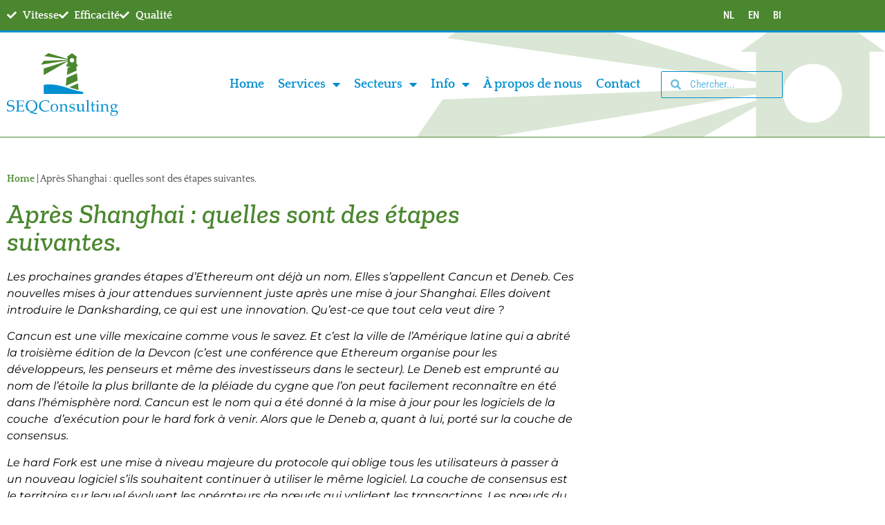

--- FILE ---
content_type: text/html; charset=UTF-8
request_url: https://www.seqconsulting.be/fr/2023/07/apres-shanghai-quelles-sont-des-etapes-suivantes/
body_size: 18448
content:




 

<!doctype html>
<html lang="fr-FR">
<head>
	<meta charset="UTF-8">
		<meta name="viewport" content="width=device-width, initial-scale=1">
	<meta name="author" content="Aceview Internet">
	<link rel="profile" href="https://gmpg.org/xfn/11">
	<meta name='robots' content='index, follow, max-image-preview:large, max-snippet:-1, max-video-preview:-1' />

	<!-- This site is optimized with the Yoast SEO plugin v26.7 - https://yoast.com/wordpress/plugins/seo/ -->
	<title>Après Shanghai : quelles sont des étapes suivantes. - SEQ Consulting</title>
	<link rel="canonical" href="https://www.seqconsulting.be/fr/2023/07/apres-shanghai-quelles-sont-des-etapes-suivantes/" />
	<meta property="og:locale" content="fr_FR" />
	<meta property="og:type" content="article" />
	<meta property="og:title" content="Après Shanghai : quelles sont des étapes suivantes. - SEQ Consulting" />
	<meta property="og:description" content="Les prochaines grandes étapes d’Ethereum ont déjà un nom. Elles s’appellent Cancun et Deneb. Ces nouvelles mises à jour attendues surviennent juste après une mise à jour Shanghai. Elles doivent introduire le Danksharding, ce qui est une innovation. Qu’est-ce que tout cela veut dire ? Cancun est une ville mexicaine comme vous le savez. Et c’est [&hellip;]" />
	<meta property="og:url" content="https://www.seqconsulting.be/fr/2023/07/apres-shanghai-quelles-sont-des-etapes-suivantes/" />
	<meta property="og:site_name" content="SEQ Consulting" />
	<meta property="article:published_time" content="2023-07-10T06:32:32+00:00" />
	<meta property="article:modified_time" content="2023-07-10T06:32:41+00:00" />
	<meta name="author" content="SEQ" />
	<meta name="twitter:label1" content="Écrit par" />
	<meta name="twitter:data1" content="SEQ" />
	<meta name="twitter:label2" content="Durée de lecture estimée" />
	<meta name="twitter:data2" content="4 minutes" />
	<script type="application/ld+json" class="yoast-schema-graph">{"@context":"https://schema.org","@graph":[{"@type":"Article","@id":"https://www.seqconsulting.be/fr/2023/07/apres-shanghai-quelles-sont-des-etapes-suivantes/#article","isPartOf":{"@id":"https://www.seqconsulting.be/fr/2023/07/apres-shanghai-quelles-sont-des-etapes-suivantes/"},"author":{"name":"SEQ","@id":"https://www.seqconsulting.be/fr/#/schema/person/39636ae26b86d5db78798df53904c14d"},"headline":"Après Shanghai : quelles sont des étapes suivantes.","datePublished":"2023-07-10T06:32:32+00:00","dateModified":"2023-07-10T06:32:41+00:00","mainEntityOfPage":{"@id":"https://www.seqconsulting.be/fr/2023/07/apres-shanghai-quelles-sont-des-etapes-suivantes/"},"wordCount":850,"publisher":{"@id":"https://www.seqconsulting.be/fr/#organization"},"articleSection":["Articles récents","Info"],"inLanguage":"fr-FR"},{"@type":"WebPage","@id":"https://www.seqconsulting.be/fr/2023/07/apres-shanghai-quelles-sont-des-etapes-suivantes/","url":"https://www.seqconsulting.be/fr/2023/07/apres-shanghai-quelles-sont-des-etapes-suivantes/","name":"Après Shanghai : quelles sont des étapes suivantes. - SEQ Consulting","isPartOf":{"@id":"https://www.seqconsulting.be/fr/#website"},"datePublished":"2023-07-10T06:32:32+00:00","dateModified":"2023-07-10T06:32:41+00:00","breadcrumb":{"@id":"https://www.seqconsulting.be/fr/2023/07/apres-shanghai-quelles-sont-des-etapes-suivantes/#breadcrumb"},"inLanguage":"fr-FR","potentialAction":[{"@type":"ReadAction","target":["https://www.seqconsulting.be/fr/2023/07/apres-shanghai-quelles-sont-des-etapes-suivantes/"]}]},{"@type":"BreadcrumbList","@id":"https://www.seqconsulting.be/fr/2023/07/apres-shanghai-quelles-sont-des-etapes-suivantes/#breadcrumb","itemListElement":[{"@type":"ListItem","position":1,"name":"Home","item":"https://www.seqconsulting.be/fr/"},{"@type":"ListItem","position":2,"name":"Après Shanghai : quelles sont des étapes suivantes."}]},{"@type":"WebSite","@id":"https://www.seqconsulting.be/fr/#website","url":"https://www.seqconsulting.be/fr/","name":"SEQ Consulting","description":"SEQ Consulting","publisher":{"@id":"https://www.seqconsulting.be/fr/#organization"},"potentialAction":[{"@type":"SearchAction","target":{"@type":"EntryPoint","urlTemplate":"https://www.seqconsulting.be/fr/?s={search_term_string}"},"query-input":{"@type":"PropertyValueSpecification","valueRequired":true,"valueName":"search_term_string"}}],"inLanguage":"fr-FR"},{"@type":"Organization","@id":"https://www.seqconsulting.be/fr/#organization","name":"SEQ Consulting","url":"https://www.seqconsulting.be/fr/","logo":{"@type":"ImageObject","inLanguage":"fr-FR","@id":"https://www.seqconsulting.be/fr/#/schema/logo/image/","url":"https://www.seqconsulting.be/wp-content/uploads/2021/02/SVGLogo.svg","contentUrl":"https://www.seqconsulting.be/wp-content/uploads/2021/02/SVGLogo.svg","caption":"SEQ Consulting"},"image":{"@id":"https://www.seqconsulting.be/fr/#/schema/logo/image/"}},{"@type":"Person","@id":"https://www.seqconsulting.be/fr/#/schema/person/39636ae26b86d5db78798df53904c14d","name":"SEQ","image":{"@type":"ImageObject","inLanguage":"fr-FR","@id":"https://www.seqconsulting.be/fr/#/schema/person/image/","url":"https://secure.gravatar.com/avatar/71349b98f1aafb8a648583dcb373f39b6308faff75fc49b0251f3f275e431893?s=96&d=mm&r=g","contentUrl":"https://secure.gravatar.com/avatar/71349b98f1aafb8a648583dcb373f39b6308faff75fc49b0251f3f275e431893?s=96&d=mm&r=g","caption":"SEQ"},"url":"https://www.seqconsulting.be/fr/author/seq/"}]}</script>
	<!-- / Yoast SEO plugin. -->



<link rel="alternate" type="application/rss+xml" title="SEQ Consulting &raquo; Flux" href="https://www.seqconsulting.be/fr/feed/" />
<link rel="alternate" type="application/rss+xml" title="SEQ Consulting &raquo; Flux des commentaires" href="https://www.seqconsulting.be/fr/comments/feed/" />
<link rel="alternate" title="oEmbed (JSON)" type="application/json+oembed" href="https://www.seqconsulting.be/fr/wp-json/oembed/1.0/embed?url=https%3A%2F%2Fwww.seqconsulting.be%2Ffr%2F2023%2F07%2Fapres-shanghai-quelles-sont-des-etapes-suivantes%2F" />
<link rel="alternate" title="oEmbed (XML)" type="text/xml+oembed" href="https://www.seqconsulting.be/fr/wp-json/oembed/1.0/embed?url=https%3A%2F%2Fwww.seqconsulting.be%2Ffr%2F2023%2F07%2Fapres-shanghai-quelles-sont-des-etapes-suivantes%2F&#038;format=xml" />
<style id='wp-img-auto-sizes-contain-inline-css'>
img:is([sizes=auto i],[sizes^="auto," i]){contain-intrinsic-size:3000px 1500px}
/*# sourceURL=wp-img-auto-sizes-contain-inline-css */
</style>
<style id='wp-emoji-styles-inline-css'>

	img.wp-smiley, img.emoji {
		display: inline !important;
		border: none !important;
		box-shadow: none !important;
		height: 1em !important;
		width: 1em !important;
		margin: 0 0.07em !important;
		vertical-align: -0.1em !important;
		background: none !important;
		padding: 0 !important;
	}
/*# sourceURL=wp-emoji-styles-inline-css */
</style>
<link rel='stylesheet' id='wp-block-library-css' href='https://www.seqconsulting.be/wp-includes/css/dist/block-library/style.min.css?ver=6.9' media='all' />
<style id='global-styles-inline-css'>
:root{--wp--preset--aspect-ratio--square: 1;--wp--preset--aspect-ratio--4-3: 4/3;--wp--preset--aspect-ratio--3-4: 3/4;--wp--preset--aspect-ratio--3-2: 3/2;--wp--preset--aspect-ratio--2-3: 2/3;--wp--preset--aspect-ratio--16-9: 16/9;--wp--preset--aspect-ratio--9-16: 9/16;--wp--preset--color--black: #000000;--wp--preset--color--cyan-bluish-gray: #abb8c3;--wp--preset--color--white: #ffffff;--wp--preset--color--pale-pink: #f78da7;--wp--preset--color--vivid-red: #cf2e2e;--wp--preset--color--luminous-vivid-orange: #ff6900;--wp--preset--color--luminous-vivid-amber: #fcb900;--wp--preset--color--light-green-cyan: #7bdcb5;--wp--preset--color--vivid-green-cyan: #00d084;--wp--preset--color--pale-cyan-blue: #8ed1fc;--wp--preset--color--vivid-cyan-blue: #0693e3;--wp--preset--color--vivid-purple: #9b51e0;--wp--preset--gradient--vivid-cyan-blue-to-vivid-purple: linear-gradient(135deg,rgb(6,147,227) 0%,rgb(155,81,224) 100%);--wp--preset--gradient--light-green-cyan-to-vivid-green-cyan: linear-gradient(135deg,rgb(122,220,180) 0%,rgb(0,208,130) 100%);--wp--preset--gradient--luminous-vivid-amber-to-luminous-vivid-orange: linear-gradient(135deg,rgb(252,185,0) 0%,rgb(255,105,0) 100%);--wp--preset--gradient--luminous-vivid-orange-to-vivid-red: linear-gradient(135deg,rgb(255,105,0) 0%,rgb(207,46,46) 100%);--wp--preset--gradient--very-light-gray-to-cyan-bluish-gray: linear-gradient(135deg,rgb(238,238,238) 0%,rgb(169,184,195) 100%);--wp--preset--gradient--cool-to-warm-spectrum: linear-gradient(135deg,rgb(74,234,220) 0%,rgb(151,120,209) 20%,rgb(207,42,186) 40%,rgb(238,44,130) 60%,rgb(251,105,98) 80%,rgb(254,248,76) 100%);--wp--preset--gradient--blush-light-purple: linear-gradient(135deg,rgb(255,206,236) 0%,rgb(152,150,240) 100%);--wp--preset--gradient--blush-bordeaux: linear-gradient(135deg,rgb(254,205,165) 0%,rgb(254,45,45) 50%,rgb(107,0,62) 100%);--wp--preset--gradient--luminous-dusk: linear-gradient(135deg,rgb(255,203,112) 0%,rgb(199,81,192) 50%,rgb(65,88,208) 100%);--wp--preset--gradient--pale-ocean: linear-gradient(135deg,rgb(255,245,203) 0%,rgb(182,227,212) 50%,rgb(51,167,181) 100%);--wp--preset--gradient--electric-grass: linear-gradient(135deg,rgb(202,248,128) 0%,rgb(113,206,126) 100%);--wp--preset--gradient--midnight: linear-gradient(135deg,rgb(2,3,129) 0%,rgb(40,116,252) 100%);--wp--preset--font-size--small: 13px;--wp--preset--font-size--medium: 20px;--wp--preset--font-size--large: 36px;--wp--preset--font-size--x-large: 42px;--wp--preset--spacing--20: 0.44rem;--wp--preset--spacing--30: 0.67rem;--wp--preset--spacing--40: 1rem;--wp--preset--spacing--50: 1.5rem;--wp--preset--spacing--60: 2.25rem;--wp--preset--spacing--70: 3.38rem;--wp--preset--spacing--80: 5.06rem;--wp--preset--shadow--natural: 6px 6px 9px rgba(0, 0, 0, 0.2);--wp--preset--shadow--deep: 12px 12px 50px rgba(0, 0, 0, 0.4);--wp--preset--shadow--sharp: 6px 6px 0px rgba(0, 0, 0, 0.2);--wp--preset--shadow--outlined: 6px 6px 0px -3px rgb(255, 255, 255), 6px 6px rgb(0, 0, 0);--wp--preset--shadow--crisp: 6px 6px 0px rgb(0, 0, 0);}:root { --wp--style--global--content-size: 800px;--wp--style--global--wide-size: 1200px; }:where(body) { margin: 0; }.wp-site-blocks > .alignleft { float: left; margin-right: 2em; }.wp-site-blocks > .alignright { float: right; margin-left: 2em; }.wp-site-blocks > .aligncenter { justify-content: center; margin-left: auto; margin-right: auto; }:where(.wp-site-blocks) > * { margin-block-start: 24px; margin-block-end: 0; }:where(.wp-site-blocks) > :first-child { margin-block-start: 0; }:where(.wp-site-blocks) > :last-child { margin-block-end: 0; }:root { --wp--style--block-gap: 24px; }:root :where(.is-layout-flow) > :first-child{margin-block-start: 0;}:root :where(.is-layout-flow) > :last-child{margin-block-end: 0;}:root :where(.is-layout-flow) > *{margin-block-start: 24px;margin-block-end: 0;}:root :where(.is-layout-constrained) > :first-child{margin-block-start: 0;}:root :where(.is-layout-constrained) > :last-child{margin-block-end: 0;}:root :where(.is-layout-constrained) > *{margin-block-start: 24px;margin-block-end: 0;}:root :where(.is-layout-flex){gap: 24px;}:root :where(.is-layout-grid){gap: 24px;}.is-layout-flow > .alignleft{float: left;margin-inline-start: 0;margin-inline-end: 2em;}.is-layout-flow > .alignright{float: right;margin-inline-start: 2em;margin-inline-end: 0;}.is-layout-flow > .aligncenter{margin-left: auto !important;margin-right: auto !important;}.is-layout-constrained > .alignleft{float: left;margin-inline-start: 0;margin-inline-end: 2em;}.is-layout-constrained > .alignright{float: right;margin-inline-start: 2em;margin-inline-end: 0;}.is-layout-constrained > .aligncenter{margin-left: auto !important;margin-right: auto !important;}.is-layout-constrained > :where(:not(.alignleft):not(.alignright):not(.alignfull)){max-width: var(--wp--style--global--content-size);margin-left: auto !important;margin-right: auto !important;}.is-layout-constrained > .alignwide{max-width: var(--wp--style--global--wide-size);}body .is-layout-flex{display: flex;}.is-layout-flex{flex-wrap: wrap;align-items: center;}.is-layout-flex > :is(*, div){margin: 0;}body .is-layout-grid{display: grid;}.is-layout-grid > :is(*, div){margin: 0;}body{padding-top: 0px;padding-right: 0px;padding-bottom: 0px;padding-left: 0px;}a:where(:not(.wp-element-button)){text-decoration: underline;}:root :where(.wp-element-button, .wp-block-button__link){background-color: #32373c;border-width: 0;color: #fff;font-family: inherit;font-size: inherit;font-style: inherit;font-weight: inherit;letter-spacing: inherit;line-height: inherit;padding-top: calc(0.667em + 2px);padding-right: calc(1.333em + 2px);padding-bottom: calc(0.667em + 2px);padding-left: calc(1.333em + 2px);text-decoration: none;text-transform: inherit;}.has-black-color{color: var(--wp--preset--color--black) !important;}.has-cyan-bluish-gray-color{color: var(--wp--preset--color--cyan-bluish-gray) !important;}.has-white-color{color: var(--wp--preset--color--white) !important;}.has-pale-pink-color{color: var(--wp--preset--color--pale-pink) !important;}.has-vivid-red-color{color: var(--wp--preset--color--vivid-red) !important;}.has-luminous-vivid-orange-color{color: var(--wp--preset--color--luminous-vivid-orange) !important;}.has-luminous-vivid-amber-color{color: var(--wp--preset--color--luminous-vivid-amber) !important;}.has-light-green-cyan-color{color: var(--wp--preset--color--light-green-cyan) !important;}.has-vivid-green-cyan-color{color: var(--wp--preset--color--vivid-green-cyan) !important;}.has-pale-cyan-blue-color{color: var(--wp--preset--color--pale-cyan-blue) !important;}.has-vivid-cyan-blue-color{color: var(--wp--preset--color--vivid-cyan-blue) !important;}.has-vivid-purple-color{color: var(--wp--preset--color--vivid-purple) !important;}.has-black-background-color{background-color: var(--wp--preset--color--black) !important;}.has-cyan-bluish-gray-background-color{background-color: var(--wp--preset--color--cyan-bluish-gray) !important;}.has-white-background-color{background-color: var(--wp--preset--color--white) !important;}.has-pale-pink-background-color{background-color: var(--wp--preset--color--pale-pink) !important;}.has-vivid-red-background-color{background-color: var(--wp--preset--color--vivid-red) !important;}.has-luminous-vivid-orange-background-color{background-color: var(--wp--preset--color--luminous-vivid-orange) !important;}.has-luminous-vivid-amber-background-color{background-color: var(--wp--preset--color--luminous-vivid-amber) !important;}.has-light-green-cyan-background-color{background-color: var(--wp--preset--color--light-green-cyan) !important;}.has-vivid-green-cyan-background-color{background-color: var(--wp--preset--color--vivid-green-cyan) !important;}.has-pale-cyan-blue-background-color{background-color: var(--wp--preset--color--pale-cyan-blue) !important;}.has-vivid-cyan-blue-background-color{background-color: var(--wp--preset--color--vivid-cyan-blue) !important;}.has-vivid-purple-background-color{background-color: var(--wp--preset--color--vivid-purple) !important;}.has-black-border-color{border-color: var(--wp--preset--color--black) !important;}.has-cyan-bluish-gray-border-color{border-color: var(--wp--preset--color--cyan-bluish-gray) !important;}.has-white-border-color{border-color: var(--wp--preset--color--white) !important;}.has-pale-pink-border-color{border-color: var(--wp--preset--color--pale-pink) !important;}.has-vivid-red-border-color{border-color: var(--wp--preset--color--vivid-red) !important;}.has-luminous-vivid-orange-border-color{border-color: var(--wp--preset--color--luminous-vivid-orange) !important;}.has-luminous-vivid-amber-border-color{border-color: var(--wp--preset--color--luminous-vivid-amber) !important;}.has-light-green-cyan-border-color{border-color: var(--wp--preset--color--light-green-cyan) !important;}.has-vivid-green-cyan-border-color{border-color: var(--wp--preset--color--vivid-green-cyan) !important;}.has-pale-cyan-blue-border-color{border-color: var(--wp--preset--color--pale-cyan-blue) !important;}.has-vivid-cyan-blue-border-color{border-color: var(--wp--preset--color--vivid-cyan-blue) !important;}.has-vivid-purple-border-color{border-color: var(--wp--preset--color--vivid-purple) !important;}.has-vivid-cyan-blue-to-vivid-purple-gradient-background{background: var(--wp--preset--gradient--vivid-cyan-blue-to-vivid-purple) !important;}.has-light-green-cyan-to-vivid-green-cyan-gradient-background{background: var(--wp--preset--gradient--light-green-cyan-to-vivid-green-cyan) !important;}.has-luminous-vivid-amber-to-luminous-vivid-orange-gradient-background{background: var(--wp--preset--gradient--luminous-vivid-amber-to-luminous-vivid-orange) !important;}.has-luminous-vivid-orange-to-vivid-red-gradient-background{background: var(--wp--preset--gradient--luminous-vivid-orange-to-vivid-red) !important;}.has-very-light-gray-to-cyan-bluish-gray-gradient-background{background: var(--wp--preset--gradient--very-light-gray-to-cyan-bluish-gray) !important;}.has-cool-to-warm-spectrum-gradient-background{background: var(--wp--preset--gradient--cool-to-warm-spectrum) !important;}.has-blush-light-purple-gradient-background{background: var(--wp--preset--gradient--blush-light-purple) !important;}.has-blush-bordeaux-gradient-background{background: var(--wp--preset--gradient--blush-bordeaux) !important;}.has-luminous-dusk-gradient-background{background: var(--wp--preset--gradient--luminous-dusk) !important;}.has-pale-ocean-gradient-background{background: var(--wp--preset--gradient--pale-ocean) !important;}.has-electric-grass-gradient-background{background: var(--wp--preset--gradient--electric-grass) !important;}.has-midnight-gradient-background{background: var(--wp--preset--gradient--midnight) !important;}.has-small-font-size{font-size: var(--wp--preset--font-size--small) !important;}.has-medium-font-size{font-size: var(--wp--preset--font-size--medium) !important;}.has-large-font-size{font-size: var(--wp--preset--font-size--large) !important;}.has-x-large-font-size{font-size: var(--wp--preset--font-size--x-large) !important;}
:root :where(.wp-block-pullquote){font-size: 1.5em;line-height: 1.6;}
/*# sourceURL=global-styles-inline-css */
</style>
<link rel='stylesheet' id='wpml-legacy-horizontal-list-0-css' href='https://www.seqconsulting.be/wp-content/plugins/sitepress-multilingual-cms/templates/language-switchers/legacy-list-horizontal/style.min.css?ver=1' media='all' />
<link rel='stylesheet' id='hello-elementor-theme-style-css' href='https://www.seqconsulting.be/wp-content/themes/hello-elementor/assets/css/theme.css?ver=3.4.5' media='all' />
<link rel='stylesheet' id='hello-elementor-child-style-css' href='https://www.seqconsulting.be/wp-content/themes/aceview-elementor/style.css?ver=1.0.0' media='all' />
<link rel='stylesheet' id='hello-elementor-css' href='https://www.seqconsulting.be/wp-content/themes/hello-elementor/assets/css/reset.css?ver=3.4.5' media='all' />
<link rel='stylesheet' id='hello-elementor-header-footer-css' href='https://www.seqconsulting.be/wp-content/themes/hello-elementor/assets/css/header-footer.css?ver=3.4.5' media='all' />
<link rel='stylesheet' id='elementor-frontend-css' href='https://www.seqconsulting.be/wp-content/plugins/elementor/assets/css/frontend.min.css?ver=3.34.1' media='all' />
<link rel='stylesheet' id='widget-icon-list-css' href='https://www.seqconsulting.be/wp-content/plugins/elementor/assets/css/widget-icon-list.min.css?ver=3.34.1' media='all' />
<link rel='stylesheet' id='widget-nav-menu-css' href='https://www.seqconsulting.be/wp-content/plugins/elementor-pro/assets/css/widget-nav-menu.min.css?ver=3.34.0' media='all' />
<link rel='stylesheet' id='widget-search-form-css' href='https://www.seqconsulting.be/wp-content/plugins/elementor-pro/assets/css/widget-search-form.min.css?ver=3.34.0' media='all' />
<link rel='stylesheet' id='elementor-icons-shared-0-css' href='https://www.seqconsulting.be/wp-content/plugins/elementor/assets/lib/font-awesome/css/fontawesome.min.css?ver=5.15.3' media='all' />
<link rel='stylesheet' id='elementor-icons-fa-solid-css' href='https://www.seqconsulting.be/wp-content/plugins/elementor/assets/lib/font-awesome/css/solid.min.css?ver=5.15.3' media='all' />
<link rel='stylesheet' id='widget-image-css' href='https://www.seqconsulting.be/wp-content/plugins/elementor/assets/css/widget-image.min.css?ver=3.34.1' media='all' />
<link rel='stylesheet' id='e-animation-zoomIn-css' href='https://www.seqconsulting.be/wp-content/plugins/elementor/assets/lib/animations/styles/zoomIn.min.css?ver=3.34.1' media='all' />
<link rel='stylesheet' id='e-animation-bounceIn-css' href='https://www.seqconsulting.be/wp-content/plugins/elementor/assets/lib/animations/styles/bounceIn.min.css?ver=3.34.1' media='all' />
<link rel='stylesheet' id='widget-heading-css' href='https://www.seqconsulting.be/wp-content/plugins/elementor/assets/css/widget-heading.min.css?ver=3.34.1' media='all' />
<link rel='stylesheet' id='widget-form-css' href='https://www.seqconsulting.be/wp-content/plugins/elementor-pro/assets/css/widget-form.min.css?ver=3.34.0' media='all' />
<link rel='stylesheet' id='e-shapes-css' href='https://www.seqconsulting.be/wp-content/plugins/elementor/assets/css/conditionals/shapes.min.css?ver=3.34.1' media='all' />
<link rel='stylesheet' id='widget-social-icons-css' href='https://www.seqconsulting.be/wp-content/plugins/elementor/assets/css/widget-social-icons.min.css?ver=3.34.1' media='all' />
<link rel='stylesheet' id='e-apple-webkit-css' href='https://www.seqconsulting.be/wp-content/plugins/elementor/assets/css/conditionals/apple-webkit.min.css?ver=3.34.1' media='all' />
<link rel='stylesheet' id='widget-breadcrumbs-css' href='https://www.seqconsulting.be/wp-content/plugins/elementor-pro/assets/css/widget-breadcrumbs.min.css?ver=3.34.0' media='all' />
<link rel='stylesheet' id='jet-elements-css' href='https://www.seqconsulting.be/wp-content/plugins/jet-elements-2/assets/css/jet-elements.css?ver=2.6.4' media='all' />
<link rel='stylesheet' id='jet-elements-skin-css' href='https://www.seqconsulting.be/wp-content/plugins/jet-elements-2/assets/css/jet-elements-skin.css?ver=2.6.4' media='all' />
<link rel='stylesheet' id='elementor-icons-css' href='https://www.seqconsulting.be/wp-content/plugins/elementor/assets/lib/eicons/css/elementor-icons.min.css?ver=5.45.0' media='all' />
<link rel='stylesheet' id='elementor-post-349-css' href='https://www.seqconsulting.be/wp-content/uploads/elementor/css/post-349.css?ver=1768466374' media='all' />
<link rel='stylesheet' id='elementor-post-693-css' href='https://www.seqconsulting.be/wp-content/uploads/elementor/css/post-693.css?ver=1768466384' media='all' />
<link rel='stylesheet' id='elementor-post-688-css' href='https://www.seqconsulting.be/wp-content/uploads/elementor/css/post-688.css?ver=1768466384' media='all' />
<link rel='stylesheet' id='elementor-post-1251-css' href='https://www.seqconsulting.be/wp-content/uploads/elementor/css/post-1251.css?ver=1768466384' media='all' />
<link rel='stylesheet' id='elementor-gf-local-robotocondensed-css' href='https://www.seqconsulting.be/wp-content/uploads/elementor/google-fonts/css/robotocondensed.css?ver=1742463367' media='all' />
<link rel='stylesheet' id='elementor-gf-local-quattrocento-css' href='https://www.seqconsulting.be/wp-content/uploads/elementor/google-fonts/css/quattrocento.css?ver=1742463367' media='all' />
<link rel='stylesheet' id='elementor-gf-local-roboto-css' href='https://www.seqconsulting.be/wp-content/uploads/elementor/google-fonts/css/roboto.css?ver=1742463390' media='all' />
<link rel='stylesheet' id='elementor-gf-local-archivo-css' href='https://www.seqconsulting.be/wp-content/uploads/elementor/google-fonts/css/archivo.css?ver=1742463395' media='all' />
<link rel='stylesheet' id='elementor-gf-local-zillaslab-css' href='https://www.seqconsulting.be/wp-content/uploads/elementor/google-fonts/css/zillaslab.css?ver=1742463397' media='all' />
<link rel='stylesheet' id='elementor-gf-local-montserrat-css' href='https://www.seqconsulting.be/wp-content/uploads/elementor/google-fonts/css/montserrat.css?ver=1742463404' media='all' />
<link rel='stylesheet' id='elementor-icons-fa-brands-css' href='https://www.seqconsulting.be/wp-content/plugins/elementor/assets/lib/font-awesome/css/brands.min.css?ver=5.15.3' media='all' />
<link rel='stylesheet' id='elementor-icons-fa-regular-css' href='https://www.seqconsulting.be/wp-content/plugins/elementor/assets/lib/font-awesome/css/regular.min.css?ver=5.15.3' media='all' />
<script src="https://www.seqconsulting.be/wp-includes/js/jquery/jquery.min.js?ver=3.7.1" id="jquery-core-js"></script>
<script src="https://www.seqconsulting.be/wp-includes/js/jquery/jquery-migrate.min.js?ver=3.4.1" id="jquery-migrate-js"></script>
<link rel="https://api.w.org/" href="https://www.seqconsulting.be/fr/wp-json/" /><link rel="alternate" title="JSON" type="application/json" href="https://www.seqconsulting.be/fr/wp-json/wp/v2/posts/2707" /><link rel="EditURI" type="application/rsd+xml" title="RSD" href="https://www.seqconsulting.be/xmlrpc.php?rsd" />
<meta name="generator" content="WordPress 6.9" />
<link rel='shortlink' href='https://www.seqconsulting.be/fr/?p=2707' />
<meta name="generator" content="WPML ver:4.8.6 stt:37,1,4,66;" />
<meta name="generator" content="Elementor 3.34.1; features: additional_custom_breakpoints; settings: css_print_method-external, google_font-enabled, font_display-auto">
<style>.recentcomments a{display:inline !important;padding:0 !important;margin:0 !important;}</style>			<style>
				.e-con.e-parent:nth-of-type(n+4):not(.e-lazyloaded):not(.e-no-lazyload),
				.e-con.e-parent:nth-of-type(n+4):not(.e-lazyloaded):not(.e-no-lazyload) * {
					background-image: none !important;
				}
				@media screen and (max-height: 1024px) {
					.e-con.e-parent:nth-of-type(n+3):not(.e-lazyloaded):not(.e-no-lazyload),
					.e-con.e-parent:nth-of-type(n+3):not(.e-lazyloaded):not(.e-no-lazyload) * {
						background-image: none !important;
					}
				}
				@media screen and (max-height: 640px) {
					.e-con.e-parent:nth-of-type(n+2):not(.e-lazyloaded):not(.e-no-lazyload),
					.e-con.e-parent:nth-of-type(n+2):not(.e-lazyloaded):not(.e-no-lazyload) * {
						background-image: none !important;
					}
				}
			</style>
			<link rel="icon" href="https://www.seqconsulting.be/wp-content/uploads/2021/02/cropped-favicon-32x32.png" sizes="32x32" />
<link rel="icon" href="https://www.seqconsulting.be/wp-content/uploads/2021/02/cropped-favicon-192x192.png" sizes="192x192" />
<link rel="apple-touch-icon" href="https://www.seqconsulting.be/wp-content/uploads/2021/02/cropped-favicon-180x180.png" />
<meta name="msapplication-TileImage" content="https://www.seqconsulting.be/wp-content/uploads/2021/02/cropped-favicon-270x270.png" />
	<!--<script src="js/script.js"></script>-->
	
<!-- Global site tag (gtag.js) - Google Analytics -->
<script async src="https://www.googletagmanager.com/gtag/js?id=G-NZCMBZV878"></script>
<script>
  window.dataLayer = window.dataLayer || [];
  function gtag(){dataLayer.push(arguments);}
  gtag('js', new Date());

  gtag('config', 'G-NZCMBZV878');
</script>	
	
<meta name="generator" content="WP Rocket 3.20.3" data-wpr-features="wpr_preload_links wpr_desktop" /></head>
<body data-rsssl=1 class="wp-singular post-template-default single single-post postid-2707 single-format-standard wp-custom-logo wp-embed-responsive wp-theme-hello-elementor wp-child-theme-aceview-elementor hello-elementor-default elementor-default elementor-kit-349 elementor-page-1251">

		<header data-rocket-location-hash="744632a628813ad76d80adfd4ad89e95" data-elementor-type="header" data-elementor-id="693" class="elementor elementor-693 elementor-363 elementor-location-header" data-elementor-post-type="elementor_library">
					<section class="elementor-section elementor-top-section elementor-element elementor-element-3469f6b4 elementor-section-boxed elementor-section-height-default elementor-section-height-default" data-id="3469f6b4" data-element_type="section" data-settings="{&quot;background_background&quot;:&quot;classic&quot;,&quot;jet_parallax_layout_list&quot;:[{&quot;jet_parallax_layout_image&quot;:{&quot;url&quot;:&quot;&quot;,&quot;id&quot;:&quot;&quot;,&quot;size&quot;:&quot;&quot;},&quot;_id&quot;:&quot;4de106a&quot;,&quot;jet_parallax_layout_image_tablet&quot;:{&quot;url&quot;:&quot;&quot;,&quot;id&quot;:&quot;&quot;,&quot;size&quot;:&quot;&quot;},&quot;jet_parallax_layout_image_mobile&quot;:{&quot;url&quot;:&quot;&quot;,&quot;id&quot;:&quot;&quot;,&quot;size&quot;:&quot;&quot;},&quot;jet_parallax_layout_speed&quot;:{&quot;unit&quot;:&quot;%&quot;,&quot;size&quot;:50,&quot;sizes&quot;:[]},&quot;jet_parallax_layout_type&quot;:&quot;scroll&quot;,&quot;jet_parallax_layout_direction&quot;:null,&quot;jet_parallax_layout_fx_direction&quot;:null,&quot;jet_parallax_layout_z_index&quot;:&quot;&quot;,&quot;jet_parallax_layout_bg_x&quot;:50,&quot;jet_parallax_layout_bg_x_tablet&quot;:&quot;&quot;,&quot;jet_parallax_layout_bg_x_mobile&quot;:&quot;&quot;,&quot;jet_parallax_layout_bg_y&quot;:50,&quot;jet_parallax_layout_bg_y_tablet&quot;:&quot;&quot;,&quot;jet_parallax_layout_bg_y_mobile&quot;:&quot;&quot;,&quot;jet_parallax_layout_bg_size&quot;:&quot;auto&quot;,&quot;jet_parallax_layout_bg_size_tablet&quot;:&quot;&quot;,&quot;jet_parallax_layout_bg_size_mobile&quot;:&quot;&quot;,&quot;jet_parallax_layout_animation_prop&quot;:&quot;transform&quot;,&quot;jet_parallax_layout_on&quot;:[&quot;desktop&quot;,&quot;tablet&quot;]}]}">
						<div data-rocket-location-hash="82f6c6a00e9a86a2eaa3cc6e8d136714" class="elementor-container elementor-column-gap-default">
					<div class="elementor-column elementor-col-50 elementor-top-column elementor-element elementor-element-28e8896d" data-id="28e8896d" data-element_type="column">
			<div class="elementor-widget-wrap elementor-element-populated">
						<div class="elementor-element elementor-element-61848427 elementor-icon-list--layout-inline elementor-list-item-link-inline elementor-align-start elementor-mobile-align-center elementor-widget elementor-widget-icon-list" data-id="61848427" data-element_type="widget" data-widget_type="icon-list.default">
				<div class="elementor-widget-container">
							<ul class="elementor-icon-list-items elementor-inline-items">
							<li class="elementor-icon-list-item elementor-inline-item">
											<span class="elementor-icon-list-icon">
							<i aria-hidden="true" class="fas fa-check"></i>						</span>
										<span class="elementor-icon-list-text">Vitesse</span>
									</li>
								<li class="elementor-icon-list-item elementor-inline-item">
											<span class="elementor-icon-list-icon">
							<i aria-hidden="true" class="fas fa-check"></i>						</span>
										<span class="elementor-icon-list-text">Efficacité</span>
									</li>
								<li class="elementor-icon-list-item elementor-inline-item">
											<span class="elementor-icon-list-icon">
							<i aria-hidden="true" class="fas fa-check"></i>						</span>
										<span class="elementor-icon-list-text">Qualité</span>
									</li>
						</ul>
						</div>
				</div>
					</div>
		</div>
				<div class="elementor-column elementor-col-50 elementor-top-column elementor-element elementor-element-3fb590bf" data-id="3fb590bf" data-element_type="column">
			<div class="elementor-widget-wrap elementor-element-populated">
						<div class="elementor-element elementor-element-42fbf08e elementor-nav-menu__align-end elementor-nav-menu--dropdown-none elementor-widget elementor-widget-nav-menu" data-id="42fbf08e" data-element_type="widget" data-settings="{&quot;layout&quot;:&quot;horizontal&quot;,&quot;submenu_icon&quot;:{&quot;value&quot;:&quot;&lt;i class=\&quot;fas fa-caret-down\&quot; aria-hidden=\&quot;true\&quot;&gt;&lt;\/i&gt;&quot;,&quot;library&quot;:&quot;fa-solid&quot;}}" data-widget_type="nav-menu.default">
				<div class="elementor-widget-container">
								<nav aria-label="Menu" class="elementor-nav-menu--main elementor-nav-menu__container elementor-nav-menu--layout-horizontal e--pointer-none">
				<ul id="menu-1-42fbf08e" class="elementor-nav-menu"><li class="menu-item menu-item-type-custom menu-item-object-custom menu-item-767"><a href="/" class="elementor-item">NL</a></li>
<li class="menu-item menu-item-type-custom menu-item-object-custom menu-item-768"><a href="/en" class="elementor-item">EN</a></li>
<li class="menu-item menu-item-type-custom menu-item-object-custom menu-item-769"><a href="/rn" class="elementor-item">BI</a></li>
</ul>			</nav>
						<nav class="elementor-nav-menu--dropdown elementor-nav-menu__container" aria-hidden="true">
				<ul id="menu-2-42fbf08e" class="elementor-nav-menu"><li class="menu-item menu-item-type-custom menu-item-object-custom menu-item-767"><a href="/" class="elementor-item" tabindex="-1">NL</a></li>
<li class="menu-item menu-item-type-custom menu-item-object-custom menu-item-768"><a href="/en" class="elementor-item" tabindex="-1">EN</a></li>
<li class="menu-item menu-item-type-custom menu-item-object-custom menu-item-769"><a href="/rn" class="elementor-item" tabindex="-1">BI</a></li>
</ul>			</nav>
						</div>
				</div>
					</div>
		</div>
					</div>
		</section>
				<section class="elementor-section elementor-top-section elementor-element elementor-element-5324bf74 elementor-hidden-desktop elementor-section-boxed elementor-section-height-default elementor-section-height-default" data-id="5324bf74" data-element_type="section" data-settings="{&quot;background_background&quot;:&quot;classic&quot;,&quot;jet_parallax_layout_list&quot;:[{&quot;jet_parallax_layout_image&quot;:{&quot;url&quot;:&quot;&quot;,&quot;id&quot;:&quot;&quot;,&quot;size&quot;:&quot;&quot;},&quot;_id&quot;:&quot;8e8afef&quot;,&quot;jet_parallax_layout_image_tablet&quot;:{&quot;url&quot;:&quot;&quot;,&quot;id&quot;:&quot;&quot;,&quot;size&quot;:&quot;&quot;},&quot;jet_parallax_layout_image_mobile&quot;:{&quot;url&quot;:&quot;&quot;,&quot;id&quot;:&quot;&quot;,&quot;size&quot;:&quot;&quot;},&quot;jet_parallax_layout_speed&quot;:{&quot;unit&quot;:&quot;%&quot;,&quot;size&quot;:50,&quot;sizes&quot;:[]},&quot;jet_parallax_layout_type&quot;:&quot;scroll&quot;,&quot;jet_parallax_layout_direction&quot;:null,&quot;jet_parallax_layout_fx_direction&quot;:null,&quot;jet_parallax_layout_z_index&quot;:&quot;&quot;,&quot;jet_parallax_layout_bg_x&quot;:50,&quot;jet_parallax_layout_bg_x_tablet&quot;:&quot;&quot;,&quot;jet_parallax_layout_bg_x_mobile&quot;:&quot;&quot;,&quot;jet_parallax_layout_bg_y&quot;:50,&quot;jet_parallax_layout_bg_y_tablet&quot;:&quot;&quot;,&quot;jet_parallax_layout_bg_y_mobile&quot;:&quot;&quot;,&quot;jet_parallax_layout_bg_size&quot;:&quot;auto&quot;,&quot;jet_parallax_layout_bg_size_tablet&quot;:&quot;&quot;,&quot;jet_parallax_layout_bg_size_mobile&quot;:&quot;&quot;,&quot;jet_parallax_layout_animation_prop&quot;:&quot;transform&quot;,&quot;jet_parallax_layout_on&quot;:[&quot;desktop&quot;,&quot;tablet&quot;]}]}">
						<div data-rocket-location-hash="b3be091174dcd2d7573499587c59c9d9" class="elementor-container elementor-column-gap-default">
					<div class="elementor-column elementor-col-50 elementor-top-column elementor-element elementor-element-2b1f372" data-id="2b1f372" data-element_type="column">
			<div class="elementor-widget-wrap elementor-element-populated">
						<div class="elementor-element elementor-element-25f44ffb elementor-search-form--skin-minimal elementor-widget elementor-widget-search-form" data-id="25f44ffb" data-element_type="widget" data-settings="{&quot;skin&quot;:&quot;minimal&quot;}" data-widget_type="search-form.default">
				<div class="elementor-widget-container">
							<search role="search">
			<form class="elementor-search-form" action="https://www.seqconsulting.be/fr/" method="get">
												<div class="elementor-search-form__container">
					<label class="elementor-screen-only" for="elementor-search-form-25f44ffb">Rechercher </label>

											<div class="elementor-search-form__icon">
							<i aria-hidden="true" class="fas fa-search"></i>							<span class="elementor-screen-only">Rechercher </span>
						</div>
					
					<input id="elementor-search-form-25f44ffb" placeholder="Chercher..." class="elementor-search-form__input" type="search" name="s" value="">
					<input type='hidden' name='lang' value='fr' />
					
									</div>
			</form>
		</search>
						</div>
				</div>
					</div>
		</div>
				<div class="elementor-column elementor-col-50 elementor-top-column elementor-element elementor-element-13a2431f" data-id="13a2431f" data-element_type="column">
			<div class="elementor-widget-wrap elementor-element-populated">
						<div class="elementor-element elementor-element-2af12fda elementor-nav-menu--stretch elementor-nav-menu--dropdown-tablet elementor-nav-menu__text-align-aside elementor-nav-menu--toggle elementor-nav-menu--burger elementor-widget elementor-widget-nav-menu" data-id="2af12fda" data-element_type="widget" data-settings="{&quot;full_width&quot;:&quot;stretch&quot;,&quot;layout&quot;:&quot;horizontal&quot;,&quot;submenu_icon&quot;:{&quot;value&quot;:&quot;&lt;i class=\&quot;fas fa-caret-down\&quot; aria-hidden=\&quot;true\&quot;&gt;&lt;\/i&gt;&quot;,&quot;library&quot;:&quot;fa-solid&quot;},&quot;toggle&quot;:&quot;burger&quot;}" data-widget_type="nav-menu.default">
				<div class="elementor-widget-container">
								<nav aria-label="Menu" class="elementor-nav-menu--main elementor-nav-menu__container elementor-nav-menu--layout-horizontal e--pointer-underline e--animation-fade">
				<ul id="menu-1-2af12fda" class="elementor-nav-menu"><li class="menu-item menu-item-type-post_type menu-item-object-page menu-item-home menu-item-755"><a href="https://www.seqconsulting.be/fr/" class="elementor-item">Home</a></li>
<li class="menu-item menu-item-type-post_type menu-item-object-page menu-item-has-children menu-item-756"><a href="https://www.seqconsulting.be/fr/services/" class="elementor-item">Services</a>
<ul class="sub-menu elementor-nav-menu--dropdown">
	<li class="menu-item menu-item-type-post_type menu-item-object-page menu-item-757"><a href="https://www.seqconsulting.be/fr/services/consultance/" class="elementor-sub-item">Consultance</a></li>
	<li class="menu-item menu-item-type-post_type menu-item-object-page menu-item-758"><a href="https://www.seqconsulting.be/fr/services/formation/" class="elementor-sub-item">Formation</a></li>
	<li class="menu-item menu-item-type-post_type menu-item-object-page menu-item-759"><a href="https://www.seqconsulting.be/fr/services/materiel-informatique-logiciel/" class="elementor-sub-item">Matériel Informatique &amp; Logiciel</a></li>
</ul>
</li>
<li class="menu-item menu-item-type-post_type menu-item-object-page menu-item-has-children menu-item-760"><a href="https://www.seqconsulting.be/fr/secteurs/" class="elementor-item">Secteurs</a>
<ul class="sub-menu elementor-nav-menu--dropdown">
	<li class="menu-item menu-item-type-post_type menu-item-object-page menu-item-761"><a href="https://www.seqconsulting.be/fr/secteurs/consommateur/" class="elementor-sub-item">Consommateur</a></li>
	<li class="menu-item menu-item-type-post_type menu-item-object-page menu-item-762"><a href="https://www.seqconsulting.be/fr/secteurs/gouvernement-et-services-publiques/" class="elementor-sub-item">Gouvernement et services publiques</a></li>
	<li class="menu-item menu-item-type-post_type menu-item-object-page menu-item-763"><a href="https://www.seqconsulting.be/fr/secteurs/secteur-de-lenergie/" class="elementor-sub-item">Secteur de l’Énergie</a></li>
	<li class="menu-item menu-item-type-post_type menu-item-object-page menu-item-764"><a href="https://www.seqconsulting.be/fr/secteurs/technologie-media-en-telecommunication/" class="elementor-sub-item">Technologie, Média en Télécommunication</a></li>
</ul>
</li>
<li class="menu-item menu-item-type-taxonomy menu-item-object-category current-post-ancestor current-menu-parent current-post-parent menu-item-has-children menu-item-1223"><a href="https://www.seqconsulting.be/fr/category/info-fr/" class="elementor-item">Info</a>
<ul class="sub-menu elementor-nav-menu--dropdown">
	<li class="menu-item menu-item-type-taxonomy menu-item-object-category current-post-ancestor current-menu-parent current-post-parent menu-item-1224"><a href="https://www.seqconsulting.be/fr/category/info-fr/articles-recents/" class="elementor-sub-item">Articles récents</a></li>
</ul>
</li>
<li class="menu-item menu-item-type-post_type menu-item-object-page menu-item-765"><a href="https://www.seqconsulting.be/fr/a-propos-de-nous/" class="elementor-item">À propos de nous</a></li>
<li class="menu-item menu-item-type-post_type menu-item-object-page menu-item-766"><a href="https://www.seqconsulting.be/fr/contact/" class="elementor-item">Contact</a></li>
</ul>			</nav>
					<div class="elementor-menu-toggle" role="button" tabindex="0" aria-label="Permuter le menu" aria-expanded="false">
			<i aria-hidden="true" role="presentation" class="elementor-menu-toggle__icon--open eicon-menu-bar"></i><i aria-hidden="true" role="presentation" class="elementor-menu-toggle__icon--close eicon-close"></i>		</div>
					<nav class="elementor-nav-menu--dropdown elementor-nav-menu__container" aria-hidden="true">
				<ul id="menu-2-2af12fda" class="elementor-nav-menu"><li class="menu-item menu-item-type-post_type menu-item-object-page menu-item-home menu-item-755"><a href="https://www.seqconsulting.be/fr/" class="elementor-item" tabindex="-1">Home</a></li>
<li class="menu-item menu-item-type-post_type menu-item-object-page menu-item-has-children menu-item-756"><a href="https://www.seqconsulting.be/fr/services/" class="elementor-item" tabindex="-1">Services</a>
<ul class="sub-menu elementor-nav-menu--dropdown">
	<li class="menu-item menu-item-type-post_type menu-item-object-page menu-item-757"><a href="https://www.seqconsulting.be/fr/services/consultance/" class="elementor-sub-item" tabindex="-1">Consultance</a></li>
	<li class="menu-item menu-item-type-post_type menu-item-object-page menu-item-758"><a href="https://www.seqconsulting.be/fr/services/formation/" class="elementor-sub-item" tabindex="-1">Formation</a></li>
	<li class="menu-item menu-item-type-post_type menu-item-object-page menu-item-759"><a href="https://www.seqconsulting.be/fr/services/materiel-informatique-logiciel/" class="elementor-sub-item" tabindex="-1">Matériel Informatique &amp; Logiciel</a></li>
</ul>
</li>
<li class="menu-item menu-item-type-post_type menu-item-object-page menu-item-has-children menu-item-760"><a href="https://www.seqconsulting.be/fr/secteurs/" class="elementor-item" tabindex="-1">Secteurs</a>
<ul class="sub-menu elementor-nav-menu--dropdown">
	<li class="menu-item menu-item-type-post_type menu-item-object-page menu-item-761"><a href="https://www.seqconsulting.be/fr/secteurs/consommateur/" class="elementor-sub-item" tabindex="-1">Consommateur</a></li>
	<li class="menu-item menu-item-type-post_type menu-item-object-page menu-item-762"><a href="https://www.seqconsulting.be/fr/secteurs/gouvernement-et-services-publiques/" class="elementor-sub-item" tabindex="-1">Gouvernement et services publiques</a></li>
	<li class="menu-item menu-item-type-post_type menu-item-object-page menu-item-763"><a href="https://www.seqconsulting.be/fr/secteurs/secteur-de-lenergie/" class="elementor-sub-item" tabindex="-1">Secteur de l’Énergie</a></li>
	<li class="menu-item menu-item-type-post_type menu-item-object-page menu-item-764"><a href="https://www.seqconsulting.be/fr/secteurs/technologie-media-en-telecommunication/" class="elementor-sub-item" tabindex="-1">Technologie, Média en Télécommunication</a></li>
</ul>
</li>
<li class="menu-item menu-item-type-taxonomy menu-item-object-category current-post-ancestor current-menu-parent current-post-parent menu-item-has-children menu-item-1223"><a href="https://www.seqconsulting.be/fr/category/info-fr/" class="elementor-item" tabindex="-1">Info</a>
<ul class="sub-menu elementor-nav-menu--dropdown">
	<li class="menu-item menu-item-type-taxonomy menu-item-object-category current-post-ancestor current-menu-parent current-post-parent menu-item-1224"><a href="https://www.seqconsulting.be/fr/category/info-fr/articles-recents/" class="elementor-sub-item" tabindex="-1">Articles récents</a></li>
</ul>
</li>
<li class="menu-item menu-item-type-post_type menu-item-object-page menu-item-765"><a href="https://www.seqconsulting.be/fr/a-propos-de-nous/" class="elementor-item" tabindex="-1">À propos de nous</a></li>
<li class="menu-item menu-item-type-post_type menu-item-object-page menu-item-766"><a href="https://www.seqconsulting.be/fr/contact/" class="elementor-item" tabindex="-1">Contact</a></li>
</ul>			</nav>
						</div>
				</div>
					</div>
		</div>
					</div>
		</section>
				<section class="elementor-section elementor-top-section elementor-element elementor-element-544b1b0d elementor-section-content-middle elementor-section-boxed elementor-section-height-default elementor-section-height-default" data-id="544b1b0d" data-element_type="section" data-settings="{&quot;background_background&quot;:&quot;classic&quot;,&quot;jet_parallax_layout_list&quot;:[{&quot;jet_parallax_layout_image&quot;:{&quot;url&quot;:&quot;&quot;,&quot;id&quot;:&quot;&quot;,&quot;size&quot;:&quot;&quot;},&quot;_id&quot;:&quot;ec81eb5&quot;,&quot;jet_parallax_layout_image_tablet&quot;:{&quot;url&quot;:&quot;&quot;,&quot;id&quot;:&quot;&quot;,&quot;size&quot;:&quot;&quot;},&quot;jet_parallax_layout_image_mobile&quot;:{&quot;url&quot;:&quot;&quot;,&quot;id&quot;:&quot;&quot;,&quot;size&quot;:&quot;&quot;},&quot;jet_parallax_layout_speed&quot;:{&quot;unit&quot;:&quot;%&quot;,&quot;size&quot;:50,&quot;sizes&quot;:[]},&quot;jet_parallax_layout_type&quot;:&quot;scroll&quot;,&quot;jet_parallax_layout_direction&quot;:null,&quot;jet_parallax_layout_fx_direction&quot;:null,&quot;jet_parallax_layout_z_index&quot;:&quot;&quot;,&quot;jet_parallax_layout_bg_x&quot;:50,&quot;jet_parallax_layout_bg_x_tablet&quot;:&quot;&quot;,&quot;jet_parallax_layout_bg_x_mobile&quot;:&quot;&quot;,&quot;jet_parallax_layout_bg_y&quot;:50,&quot;jet_parallax_layout_bg_y_tablet&quot;:&quot;&quot;,&quot;jet_parallax_layout_bg_y_mobile&quot;:&quot;&quot;,&quot;jet_parallax_layout_bg_size&quot;:&quot;auto&quot;,&quot;jet_parallax_layout_bg_size_tablet&quot;:&quot;&quot;,&quot;jet_parallax_layout_bg_size_mobile&quot;:&quot;&quot;,&quot;jet_parallax_layout_animation_prop&quot;:&quot;transform&quot;,&quot;jet_parallax_layout_on&quot;:[&quot;desktop&quot;,&quot;tablet&quot;]}]}">
						<div data-rocket-location-hash="d980f33cebda42b9db2d1a70c42a55aa" class="elementor-container elementor-column-gap-default">
					<div class="elementor-column elementor-col-33 elementor-top-column elementor-element elementor-element-22d1ddea" data-id="22d1ddea" data-element_type="column">
			<div class="elementor-widget-wrap elementor-element-populated">
						<div class="elementor-element elementor-element-78181d3f elementor-widget elementor-widget-theme-site-logo elementor-widget-image" data-id="78181d3f" data-element_type="widget" data-widget_type="theme-site-logo.default">
				<div class="elementor-widget-container">
											<a href="https://www.seqconsulting.be/fr/">
			<img src="https://www.seqconsulting.be/wp-content/uploads/2021/02/SVGLogo.svg" class="attachment-full size-full wp-image-357" alt="" />				</a>
											</div>
				</div>
					</div>
		</div>
				<div class="elementor-column elementor-col-33 elementor-top-column elementor-element elementor-element-1c27a237 elementor-hidden-tablet elementor-hidden-phone" data-id="1c27a237" data-element_type="column">
			<div class="elementor-widget-wrap elementor-element-populated">
						<div class="elementor-element elementor-element-1afe177b elementor-nav-menu__align-end elementor-nav-menu--dropdown-mobile elementor-nav-menu__text-align-aside elementor-nav-menu--toggle elementor-nav-menu--burger elementor-widget elementor-widget-nav-menu" data-id="1afe177b" data-element_type="widget" data-settings="{&quot;layout&quot;:&quot;horizontal&quot;,&quot;submenu_icon&quot;:{&quot;value&quot;:&quot;&lt;i class=\&quot;fas fa-caret-down\&quot; aria-hidden=\&quot;true\&quot;&gt;&lt;\/i&gt;&quot;,&quot;library&quot;:&quot;fa-solid&quot;},&quot;toggle&quot;:&quot;burger&quot;}" data-widget_type="nav-menu.default">
				<div class="elementor-widget-container">
								<nav aria-label="Menu" class="elementor-nav-menu--main elementor-nav-menu__container elementor-nav-menu--layout-horizontal e--pointer-underline e--animation-fade">
				<ul id="menu-1-1afe177b" class="elementor-nav-menu"><li class="menu-item menu-item-type-post_type menu-item-object-page menu-item-home menu-item-755"><a href="https://www.seqconsulting.be/fr/" class="elementor-item">Home</a></li>
<li class="menu-item menu-item-type-post_type menu-item-object-page menu-item-has-children menu-item-756"><a href="https://www.seqconsulting.be/fr/services/" class="elementor-item">Services</a>
<ul class="sub-menu elementor-nav-menu--dropdown">
	<li class="menu-item menu-item-type-post_type menu-item-object-page menu-item-757"><a href="https://www.seqconsulting.be/fr/services/consultance/" class="elementor-sub-item">Consultance</a></li>
	<li class="menu-item menu-item-type-post_type menu-item-object-page menu-item-758"><a href="https://www.seqconsulting.be/fr/services/formation/" class="elementor-sub-item">Formation</a></li>
	<li class="menu-item menu-item-type-post_type menu-item-object-page menu-item-759"><a href="https://www.seqconsulting.be/fr/services/materiel-informatique-logiciel/" class="elementor-sub-item">Matériel Informatique &amp; Logiciel</a></li>
</ul>
</li>
<li class="menu-item menu-item-type-post_type menu-item-object-page menu-item-has-children menu-item-760"><a href="https://www.seqconsulting.be/fr/secteurs/" class="elementor-item">Secteurs</a>
<ul class="sub-menu elementor-nav-menu--dropdown">
	<li class="menu-item menu-item-type-post_type menu-item-object-page menu-item-761"><a href="https://www.seqconsulting.be/fr/secteurs/consommateur/" class="elementor-sub-item">Consommateur</a></li>
	<li class="menu-item menu-item-type-post_type menu-item-object-page menu-item-762"><a href="https://www.seqconsulting.be/fr/secteurs/gouvernement-et-services-publiques/" class="elementor-sub-item">Gouvernement et services publiques</a></li>
	<li class="menu-item menu-item-type-post_type menu-item-object-page menu-item-763"><a href="https://www.seqconsulting.be/fr/secteurs/secteur-de-lenergie/" class="elementor-sub-item">Secteur de l’Énergie</a></li>
	<li class="menu-item menu-item-type-post_type menu-item-object-page menu-item-764"><a href="https://www.seqconsulting.be/fr/secteurs/technologie-media-en-telecommunication/" class="elementor-sub-item">Technologie, Média en Télécommunication</a></li>
</ul>
</li>
<li class="menu-item menu-item-type-taxonomy menu-item-object-category current-post-ancestor current-menu-parent current-post-parent menu-item-has-children menu-item-1223"><a href="https://www.seqconsulting.be/fr/category/info-fr/" class="elementor-item">Info</a>
<ul class="sub-menu elementor-nav-menu--dropdown">
	<li class="menu-item menu-item-type-taxonomy menu-item-object-category current-post-ancestor current-menu-parent current-post-parent menu-item-1224"><a href="https://www.seqconsulting.be/fr/category/info-fr/articles-recents/" class="elementor-sub-item">Articles récents</a></li>
</ul>
</li>
<li class="menu-item menu-item-type-post_type menu-item-object-page menu-item-765"><a href="https://www.seqconsulting.be/fr/a-propos-de-nous/" class="elementor-item">À propos de nous</a></li>
<li class="menu-item menu-item-type-post_type menu-item-object-page menu-item-766"><a href="https://www.seqconsulting.be/fr/contact/" class="elementor-item">Contact</a></li>
</ul>			</nav>
					<div class="elementor-menu-toggle" role="button" tabindex="0" aria-label="Permuter le menu" aria-expanded="false">
			<i aria-hidden="true" role="presentation" class="elementor-menu-toggle__icon--open eicon-menu-bar"></i><i aria-hidden="true" role="presentation" class="elementor-menu-toggle__icon--close eicon-close"></i>		</div>
					<nav class="elementor-nav-menu--dropdown elementor-nav-menu__container" aria-hidden="true">
				<ul id="menu-2-1afe177b" class="elementor-nav-menu"><li class="menu-item menu-item-type-post_type menu-item-object-page menu-item-home menu-item-755"><a href="https://www.seqconsulting.be/fr/" class="elementor-item" tabindex="-1">Home</a></li>
<li class="menu-item menu-item-type-post_type menu-item-object-page menu-item-has-children menu-item-756"><a href="https://www.seqconsulting.be/fr/services/" class="elementor-item" tabindex="-1">Services</a>
<ul class="sub-menu elementor-nav-menu--dropdown">
	<li class="menu-item menu-item-type-post_type menu-item-object-page menu-item-757"><a href="https://www.seqconsulting.be/fr/services/consultance/" class="elementor-sub-item" tabindex="-1">Consultance</a></li>
	<li class="menu-item menu-item-type-post_type menu-item-object-page menu-item-758"><a href="https://www.seqconsulting.be/fr/services/formation/" class="elementor-sub-item" tabindex="-1">Formation</a></li>
	<li class="menu-item menu-item-type-post_type menu-item-object-page menu-item-759"><a href="https://www.seqconsulting.be/fr/services/materiel-informatique-logiciel/" class="elementor-sub-item" tabindex="-1">Matériel Informatique &amp; Logiciel</a></li>
</ul>
</li>
<li class="menu-item menu-item-type-post_type menu-item-object-page menu-item-has-children menu-item-760"><a href="https://www.seqconsulting.be/fr/secteurs/" class="elementor-item" tabindex="-1">Secteurs</a>
<ul class="sub-menu elementor-nav-menu--dropdown">
	<li class="menu-item menu-item-type-post_type menu-item-object-page menu-item-761"><a href="https://www.seqconsulting.be/fr/secteurs/consommateur/" class="elementor-sub-item" tabindex="-1">Consommateur</a></li>
	<li class="menu-item menu-item-type-post_type menu-item-object-page menu-item-762"><a href="https://www.seqconsulting.be/fr/secteurs/gouvernement-et-services-publiques/" class="elementor-sub-item" tabindex="-1">Gouvernement et services publiques</a></li>
	<li class="menu-item menu-item-type-post_type menu-item-object-page menu-item-763"><a href="https://www.seqconsulting.be/fr/secteurs/secteur-de-lenergie/" class="elementor-sub-item" tabindex="-1">Secteur de l’Énergie</a></li>
	<li class="menu-item menu-item-type-post_type menu-item-object-page menu-item-764"><a href="https://www.seqconsulting.be/fr/secteurs/technologie-media-en-telecommunication/" class="elementor-sub-item" tabindex="-1">Technologie, Média en Télécommunication</a></li>
</ul>
</li>
<li class="menu-item menu-item-type-taxonomy menu-item-object-category current-post-ancestor current-menu-parent current-post-parent menu-item-has-children menu-item-1223"><a href="https://www.seqconsulting.be/fr/category/info-fr/" class="elementor-item" tabindex="-1">Info</a>
<ul class="sub-menu elementor-nav-menu--dropdown">
	<li class="menu-item menu-item-type-taxonomy menu-item-object-category current-post-ancestor current-menu-parent current-post-parent menu-item-1224"><a href="https://www.seqconsulting.be/fr/category/info-fr/articles-recents/" class="elementor-sub-item" tabindex="-1">Articles récents</a></li>
</ul>
</li>
<li class="menu-item menu-item-type-post_type menu-item-object-page menu-item-765"><a href="https://www.seqconsulting.be/fr/a-propos-de-nous/" class="elementor-item" tabindex="-1">À propos de nous</a></li>
<li class="menu-item menu-item-type-post_type menu-item-object-page menu-item-766"><a href="https://www.seqconsulting.be/fr/contact/" class="elementor-item" tabindex="-1">Contact</a></li>
</ul>			</nav>
						</div>
				</div>
					</div>
		</div>
				<div class="elementor-column elementor-col-33 elementor-top-column elementor-element elementor-element-002fdf5 elementor-hidden-tablet elementor-hidden-phone" data-id="002fdf5" data-element_type="column">
			<div class="elementor-widget-wrap elementor-element-populated">
						<div class="elementor-element elementor-element-2110a62 elementor-search-form--skin-minimal elementor-widget elementor-widget-search-form" data-id="2110a62" data-element_type="widget" data-settings="{&quot;skin&quot;:&quot;minimal&quot;}" data-widget_type="search-form.default">
				<div class="elementor-widget-container">
							<search role="search">
			<form class="elementor-search-form" action="https://www.seqconsulting.be/fr/" method="get">
												<div class="elementor-search-form__container">
					<label class="elementor-screen-only" for="elementor-search-form-2110a62">Rechercher </label>

											<div class="elementor-search-form__icon">
							<i aria-hidden="true" class="fas fa-search"></i>							<span class="elementor-screen-only">Rechercher </span>
						</div>
					
					<input id="elementor-search-form-2110a62" placeholder="Chercher..." class="elementor-search-form__input" type="search" name="s" value="">
					<input type='hidden' name='lang' value='fr' />
					
									</div>
			</form>
		</search>
						</div>
				</div>
					</div>
		</div>
					</div>
		</section>
				</header>
				<div data-rocket-location-hash="7cea1c5fb601df0883cb2098804189de" data-elementor-type="single-post" data-elementor-id="1251" class="elementor elementor-1251 elementor-372 elementor-location-single post-2707 post type-post status-publish format-standard hentry category-articles-recents category-info-fr" data-elementor-post-type="elementor_library">
					<section class="elementor-section elementor-top-section elementor-element elementor-element-51fae760 elementor-section-boxed elementor-section-height-default elementor-section-height-default" data-id="51fae760" data-element_type="section" data-settings="{&quot;jet_parallax_layout_list&quot;:[{&quot;jet_parallax_layout_image&quot;:{&quot;url&quot;:&quot;&quot;,&quot;id&quot;:&quot;&quot;,&quot;size&quot;:&quot;&quot;},&quot;_id&quot;:&quot;417e09c&quot;,&quot;jet_parallax_layout_image_tablet&quot;:{&quot;url&quot;:&quot;&quot;,&quot;id&quot;:&quot;&quot;,&quot;size&quot;:&quot;&quot;},&quot;jet_parallax_layout_image_mobile&quot;:{&quot;url&quot;:&quot;&quot;,&quot;id&quot;:&quot;&quot;,&quot;size&quot;:&quot;&quot;},&quot;jet_parallax_layout_speed&quot;:{&quot;unit&quot;:&quot;%&quot;,&quot;size&quot;:50,&quot;sizes&quot;:[]},&quot;jet_parallax_layout_type&quot;:&quot;scroll&quot;,&quot;jet_parallax_layout_direction&quot;:null,&quot;jet_parallax_layout_fx_direction&quot;:null,&quot;jet_parallax_layout_z_index&quot;:&quot;&quot;,&quot;jet_parallax_layout_bg_x&quot;:50,&quot;jet_parallax_layout_bg_x_tablet&quot;:&quot;&quot;,&quot;jet_parallax_layout_bg_x_mobile&quot;:&quot;&quot;,&quot;jet_parallax_layout_bg_y&quot;:50,&quot;jet_parallax_layout_bg_y_tablet&quot;:&quot;&quot;,&quot;jet_parallax_layout_bg_y_mobile&quot;:&quot;&quot;,&quot;jet_parallax_layout_bg_size&quot;:&quot;auto&quot;,&quot;jet_parallax_layout_bg_size_tablet&quot;:&quot;&quot;,&quot;jet_parallax_layout_bg_size_mobile&quot;:&quot;&quot;,&quot;jet_parallax_layout_animation_prop&quot;:&quot;transform&quot;,&quot;jet_parallax_layout_on&quot;:[&quot;desktop&quot;,&quot;tablet&quot;]}]}">
						<div data-rocket-location-hash="2aac35cf2c11024fe90c54c8a041fb0e" class="elementor-container elementor-column-gap-default">
					<div class="elementor-column elementor-col-50 elementor-top-column elementor-element elementor-element-95ac007" data-id="95ac007" data-element_type="column">
			<div class="elementor-widget-wrap elementor-element-populated">
						<div class="elementor-element elementor-element-207419d elementor-widget elementor-widget-breadcrumbs" data-id="207419d" data-element_type="widget" data-widget_type="breadcrumbs.default">
				<div class="elementor-widget-container">
					<p id="breadcrumbs"><span><span><a href="https://www.seqconsulting.be/fr/">Home</a></span> | <span class="breadcrumb_last" aria-current="page">Après Shanghai : quelles sont des étapes suivantes.</span></span></p>				</div>
				</div>
				<div class="elementor-element elementor-element-add9f0e elementor-widget elementor-widget-theme-post-title elementor-page-title elementor-widget-heading" data-id="add9f0e" data-element_type="widget" data-widget_type="theme-post-title.default">
				<div class="elementor-widget-container">
					<h1 class="elementor-heading-title elementor-size-default">Après Shanghai : quelles sont des étapes suivantes.</h1>				</div>
				</div>
				<div class="elementor-element elementor-element-60bfd0f elementor-widget elementor-widget-theme-post-content" data-id="60bfd0f" data-element_type="widget" data-widget_type="theme-post-content.default">
				<div class="elementor-widget-container">
					
<p>Les prochaines grandes étapes d’Ethereum ont déjà un nom. Elles s’appellent Cancun et Deneb. Ces nouvelles mises à jour attendues surviennent juste après une mise à jour Shanghai. Elles doivent introduire le Danksharding, ce qui est une innovation. Qu’est-ce que tout cela veut dire ?</p>



<p>Cancun est une ville mexicaine comme vous le savez. Et c’est la ville de l’Amérique latine qui a abrité la troisième édition de la Devcon (c’est une conférence que Ethereum organise pour les développeurs, les penseurs et même des investisseurs dans le secteur). Le Deneb est emprunté au nom de l’étoile la plus brillante de la pléiade du cygne que l’on peut facilement reconnaître en été dans l’hémisphère nord. Cancun est le nom qui a été donné à la mise à jour pour les logiciels de la couche &nbsp;d’exécution pour le hard fork à venir. Alors que le Deneb a, quant à lui, porté sur la couche de consensus.</p>



<p>Le hard Fork est une mise à niveau majeure du protocole qui oblige tous les utilisateurs à passer à un nouveau logiciel s’ils souhaitent continuer à utiliser le même logiciel. La couche de consensus est le territoire sur lequel évoluent les opérateurs de nœuds qui valident les transactions. Les nœuds du réseau doivent se mettre d’accord sur l’état actuel du système. Et cela se fait par le biais de mécanisme de consensus. Donc ils deviennent «&nbsp;Dencun&nbsp;» quand les deux mises à jours sont regroupées sous cette contraction. Et donc leurs spécialités sont reprises dans un projet d’évolution d’Etheureum connu en anglais sous&nbsp; l’Etheureum improvement proposal numéro 4844(EIP-4844).</p>



<p>Le centre de ce hard fork est la mise en place du Dunksharding sur Etheureum. La mise en place est sous la forme de proto-Danksharding. &nbsp;Ce qui en soit est une innovation qui permettra une réduction sérieuse des frais sur les layers 2, qui sont des réseaux secondaires des blockchains capables de supporter davantage de transactions. Avec le danksharding, Etheurem affiche une ambition d’offrir à cet écosystème une force de frappe de plus de 100000 transactions par seconde et à moindre coût. Et Qu’est ce que peut être ce fameux proto-danksharding&nbsp;?</p>



<p>A l’origine c’est le travail scientifique de deux chercheurs en informatique. Et ils s’appellent Dankrad Feist et Diederik Loerakker. Ce sont ces deux chercheurs qui ont inventé le proto-darksharding. Le proto-danksharding est donc une technologie de sharding conçue pour l’EIP-4844. Il n’a pas encore terminé sa montée de tant plus que sa version définitive n’est pas encore à l’ordre du jour. Nous avons encore plusieurs années à attendre pour atteindre sa version finale. Il faut encore du temps pour aboutir totalement, ce qui veut dire encore plus de performance en matière de transaction. Mais pour le moment la mise à jour Dencun va lancer cette nouvelle ère qui s’annonce.</p>



<p>Cette technologie a un objectif. C’est de rendre fluide les transactions, en les rendant encore moins coûteuses et plus rapides. C’est pourquoi tout se joue sur des réseaux secondaires des blockchains capables de supporter davantage des transactions. Et comme nous l’avons bien vu, cela s’appelle les layers 2. Cette solution est donc centrée sur les layers 2 d’ethereum ou plutôt dans la manière dont ils arrivent à sortir du layer 1. Si nous considérons comme exemple des réseaux comme Arbitrum, Optimism, ouZKSync. Tous envoient des renseignements à Ethereum à intervalle régulier pour maintenir leur sécurité. Ils s’y inscrivent et y sont stockés.</p>



<p>Mais alors leurs contrats intelligents consomment encore plus de ressources et pire encore ils prennent de la place. Comme ces données y sont stockées définitivement, plus ils y restent longtemps, plus les espaces risquent de se réduire. La solution donc du proto-Danksharding est de dégager des espaces sur Ethereum. Elle part du constat qu’il n’est pas nécessaire de stocker ces différents états indéfiniment, et que donc il suffit d’1 à 3 mois maximum d’historique sur le layer 1 pour garantir que le layers 2 respectent le consensus. Pour y parvenir le projet d’amélioration d’Etheureum (l’EIP-4844) a introduit la notion de «&nbsp;blobs de données&nbsp;», qui vont être supprimés régulièrement pour éviter de surcharger les nœuds à long terme.</p>



<p>Les données sont automatiquement supprimées du nœud tous les 1 à 3 mois. Ce sont des attestations consensuelles des clients qui démontrent&nbsp; qu’il y avait suffisamment d’occasions pour les validateurs de vérifier les données. Les données réelles peuvent être stockées hors chaîne par des opérateurs, des utilisateurs ou autres. Beaucoup sont ceux qui estiment que la mise en service du EIP-4844 peut se faire cet automne. Mais surtout pas d’excitation, nous pouvons attendre encore plus longtemps. &nbsp;</p>
				</div>
				</div>
					</div>
		</div>
				<div class="elementor-column elementor-col-50 elementor-top-column elementor-element elementor-element-29283c2e" data-id="29283c2e" data-element_type="column">
			<div class="elementor-widget-wrap elementor-element-populated">
							</div>
		</div>
					</div>
		</section>
				<section class="elementor-section elementor-top-section elementor-element elementor-element-2a27801 elementor-section-boxed elementor-section-height-default elementor-section-height-default" data-id="2a27801" data-element_type="section" data-settings="{&quot;jet_parallax_layout_list&quot;:[{&quot;jet_parallax_layout_image&quot;:{&quot;url&quot;:&quot;&quot;,&quot;id&quot;:&quot;&quot;,&quot;size&quot;:&quot;&quot;},&quot;_id&quot;:&quot;46ed73d&quot;,&quot;jet_parallax_layout_image_tablet&quot;:{&quot;url&quot;:&quot;&quot;,&quot;id&quot;:&quot;&quot;,&quot;size&quot;:&quot;&quot;},&quot;jet_parallax_layout_image_mobile&quot;:{&quot;url&quot;:&quot;&quot;,&quot;id&quot;:&quot;&quot;,&quot;size&quot;:&quot;&quot;},&quot;jet_parallax_layout_speed&quot;:{&quot;unit&quot;:&quot;%&quot;,&quot;size&quot;:50,&quot;sizes&quot;:[]},&quot;jet_parallax_layout_type&quot;:&quot;scroll&quot;,&quot;jet_parallax_layout_direction&quot;:null,&quot;jet_parallax_layout_fx_direction&quot;:null,&quot;jet_parallax_layout_z_index&quot;:&quot;&quot;,&quot;jet_parallax_layout_bg_x&quot;:50,&quot;jet_parallax_layout_bg_x_tablet&quot;:&quot;&quot;,&quot;jet_parallax_layout_bg_x_mobile&quot;:&quot;&quot;,&quot;jet_parallax_layout_bg_y&quot;:50,&quot;jet_parallax_layout_bg_y_tablet&quot;:&quot;&quot;,&quot;jet_parallax_layout_bg_y_mobile&quot;:&quot;&quot;,&quot;jet_parallax_layout_bg_size&quot;:&quot;auto&quot;,&quot;jet_parallax_layout_bg_size_tablet&quot;:&quot;&quot;,&quot;jet_parallax_layout_bg_size_mobile&quot;:&quot;&quot;,&quot;jet_parallax_layout_animation_prop&quot;:&quot;transform&quot;,&quot;jet_parallax_layout_on&quot;:[&quot;desktop&quot;,&quot;tablet&quot;]}]}">
						<div data-rocket-location-hash="9f3cdebd482219aef067dbc56403b8d3" class="elementor-container elementor-column-gap-default">
					<div class="elementor-column elementor-col-100 elementor-top-column elementor-element elementor-element-beb65aa" data-id="beb65aa" data-element_type="column">
			<div class="elementor-widget-wrap elementor-element-populated">
						<div class="elementor-element elementor-element-87bc219 elementor-widget elementor-widget-button" data-id="87bc219" data-element_type="widget" data-widget_type="button.default">
				<div class="elementor-widget-container">
									<div class="elementor-button-wrapper">
					<a class="elementor-button elementor-button-link elementor-size-xs" href="#" id="btn-back">
						<span class="elementor-button-content-wrapper">
									<span class="elementor-button-text">&lt; Retour</span>
					</span>
					</a>
				</div>
								</div>
				</div>
					</div>
		</div>
					</div>
		</section>
				</div>
				<footer data-elementor-type="footer" data-elementor-id="688" class="elementor elementor-688 elementor-365 elementor-location-footer" data-elementor-post-type="elementor_library">
					<section class="elementor-section elementor-top-section elementor-element elementor-element-51a39fbf elementor-section-boxed elementor-section-height-default elementor-section-height-default" data-id="51a39fbf" data-element_type="section" data-settings="{&quot;background_background&quot;:&quot;classic&quot;,&quot;shape_divider_top&quot;:&quot;waves&quot;,&quot;jet_parallax_layout_list&quot;:[{&quot;jet_parallax_layout_image&quot;:{&quot;url&quot;:&quot;&quot;,&quot;id&quot;:&quot;&quot;,&quot;size&quot;:&quot;&quot;},&quot;_id&quot;:&quot;51f96fc&quot;,&quot;jet_parallax_layout_image_tablet&quot;:{&quot;url&quot;:&quot;&quot;,&quot;id&quot;:&quot;&quot;,&quot;size&quot;:&quot;&quot;},&quot;jet_parallax_layout_image_mobile&quot;:{&quot;url&quot;:&quot;&quot;,&quot;id&quot;:&quot;&quot;,&quot;size&quot;:&quot;&quot;},&quot;jet_parallax_layout_speed&quot;:{&quot;unit&quot;:&quot;%&quot;,&quot;size&quot;:50,&quot;sizes&quot;:[]},&quot;jet_parallax_layout_type&quot;:&quot;scroll&quot;,&quot;jet_parallax_layout_direction&quot;:null,&quot;jet_parallax_layout_fx_direction&quot;:null,&quot;jet_parallax_layout_z_index&quot;:&quot;&quot;,&quot;jet_parallax_layout_bg_x&quot;:50,&quot;jet_parallax_layout_bg_x_tablet&quot;:&quot;&quot;,&quot;jet_parallax_layout_bg_x_mobile&quot;:&quot;&quot;,&quot;jet_parallax_layout_bg_y&quot;:50,&quot;jet_parallax_layout_bg_y_tablet&quot;:&quot;&quot;,&quot;jet_parallax_layout_bg_y_mobile&quot;:&quot;&quot;,&quot;jet_parallax_layout_bg_size&quot;:&quot;auto&quot;,&quot;jet_parallax_layout_bg_size_tablet&quot;:&quot;&quot;,&quot;jet_parallax_layout_bg_size_mobile&quot;:&quot;&quot;,&quot;jet_parallax_layout_animation_prop&quot;:&quot;transform&quot;,&quot;jet_parallax_layout_on&quot;:[&quot;desktop&quot;,&quot;tablet&quot;]}]}">
					<div class="elementor-shape elementor-shape-top" aria-hidden="true" data-negative="false">
			<svg xmlns="http://www.w3.org/2000/svg" viewBox="0 0 1000 100" preserveAspectRatio="none">
	<path class="elementor-shape-fill" d="M421.9,6.5c22.6-2.5,51.5,0.4,75.5,5.3c23.6,4.9,70.9,23.5,100.5,35.7c75.8,32.2,133.7,44.5,192.6,49.7
	c23.6,2.1,48.7,3.5,103.4-2.5c54.7-6,106.2-25.6,106.2-25.6V0H0v30.3c0,0,72,32.6,158.4,30.5c39.2-0.7,92.8-6.7,134-22.4
	c21.2-8.1,52.2-18.2,79.7-24.2C399.3,7.9,411.6,7.5,421.9,6.5z"/>
</svg>		</div>
					<div class="elementor-container elementor-column-gap-default">
					<div class="elementor-column elementor-col-100 elementor-top-column elementor-element elementor-element-75fdf855" data-id="75fdf855" data-element_type="column">
			<div class="elementor-widget-wrap elementor-element-populated">
						<div class="elementor-element elementor-element-fb33680 animated-fast elementor-invisible elementor-widget elementor-widget-heading" data-id="fb33680" data-element_type="widget" data-settings="{&quot;_animation&quot;:&quot;zoomIn&quot;,&quot;_animation_tablet&quot;:&quot;bounceIn&quot;}" data-widget_type="heading.default">
				<div class="elementor-widget-container">
					<h4 class="elementor-heading-title elementor-size-default">Abonnez-vous à notre newsletter</h4>				</div>
				</div>
				<div class="elementor-element elementor-element-d22d0e4 elementor-widget__width-initial elementor-widget elementor-widget-form" data-id="d22d0e4" data-element_type="widget" data-settings="{&quot;button_width&quot;:&quot;20&quot;,&quot;step_next_label&quot;:&quot;Next&quot;,&quot;step_previous_label&quot;:&quot;Previous&quot;,&quot;step_type&quot;:&quot;number_text&quot;,&quot;step_icon_shape&quot;:&quot;circle&quot;}" data-widget_type="form.default">
				<div class="elementor-widget-container">
							<form class="elementor-form" method="post" name="newsletter" aria-label="newsletter">
			<input type="hidden" name="post_id" value="688"/>
			<input type="hidden" name="form_id" value="d22d0e4"/>
			<input type="hidden" name="referer_title" value="Afrique et Big Data - SEQ Consulting" />

							<input type="hidden" name="queried_id" value="1951"/>
			
			<div class="elementor-form-fields-wrapper elementor-labels-above">
								<div class="elementor-field-type-text elementor-field-group elementor-column elementor-field-group-name elementor-col-40 elementor-field-required">
													<input size="1" type="text" name="form_fields[name]" id="form-field-name" class="elementor-field elementor-size-sm  elementor-field-textual" placeholder="Nom" required="required">
											</div>
								<div class="elementor-field-type-email elementor-field-group elementor-column elementor-field-group-email elementor-col-40 elementor-field-required">
													<input size="1" type="email" name="form_fields[email]" id="form-field-email" class="elementor-field elementor-size-sm  elementor-field-textual" placeholder="E-mail" required="required">
											</div>
								<div class="elementor-field-group elementor-column elementor-field-type-submit elementor-col-20 e-form__buttons">
					<button class="elementor-button elementor-size-sm" type="submit">
						<span class="elementor-button-content-wrapper">
																						<span class="elementor-button-text">S'inscrire</span>
													</span>
					</button>
				</div>
			</div>
		</form>
						</div>
				</div>
					</div>
		</div>
					</div>
		</section>
				<section class="elementor-section elementor-top-section elementor-element elementor-element-24c75812 elementor-section-height-min-height elementor-section-boxed elementor-section-height-default elementor-section-items-middle" data-id="24c75812" data-element_type="section" data-settings="{&quot;background_background&quot;:&quot;classic&quot;,&quot;jet_parallax_layout_list&quot;:[{&quot;jet_parallax_layout_image&quot;:{&quot;url&quot;:&quot;&quot;,&quot;id&quot;:&quot;&quot;,&quot;size&quot;:&quot;&quot;},&quot;_id&quot;:&quot;7a1c480&quot;,&quot;jet_parallax_layout_image_tablet&quot;:{&quot;url&quot;:&quot;&quot;,&quot;id&quot;:&quot;&quot;,&quot;size&quot;:&quot;&quot;},&quot;jet_parallax_layout_image_mobile&quot;:{&quot;url&quot;:&quot;&quot;,&quot;id&quot;:&quot;&quot;,&quot;size&quot;:&quot;&quot;},&quot;jet_parallax_layout_speed&quot;:{&quot;unit&quot;:&quot;%&quot;,&quot;size&quot;:50,&quot;sizes&quot;:[]},&quot;jet_parallax_layout_type&quot;:&quot;scroll&quot;,&quot;jet_parallax_layout_direction&quot;:null,&quot;jet_parallax_layout_fx_direction&quot;:null,&quot;jet_parallax_layout_z_index&quot;:&quot;&quot;,&quot;jet_parallax_layout_bg_x&quot;:50,&quot;jet_parallax_layout_bg_x_tablet&quot;:&quot;&quot;,&quot;jet_parallax_layout_bg_x_mobile&quot;:&quot;&quot;,&quot;jet_parallax_layout_bg_y&quot;:50,&quot;jet_parallax_layout_bg_y_tablet&quot;:&quot;&quot;,&quot;jet_parallax_layout_bg_y_mobile&quot;:&quot;&quot;,&quot;jet_parallax_layout_bg_size&quot;:&quot;auto&quot;,&quot;jet_parallax_layout_bg_size_tablet&quot;:&quot;&quot;,&quot;jet_parallax_layout_bg_size_mobile&quot;:&quot;&quot;,&quot;jet_parallax_layout_animation_prop&quot;:&quot;transform&quot;,&quot;jet_parallax_layout_on&quot;:[&quot;desktop&quot;,&quot;tablet&quot;]}]}">
						<div class="elementor-container elementor-column-gap-default">
					<div class="elementor-column elementor-col-33 elementor-top-column elementor-element elementor-element-a2ff5c0" data-id="a2ff5c0" data-element_type="column">
			<div class="elementor-widget-wrap elementor-element-populated">
						<div class="elementor-element elementor-element-a0d3cc2 elementor-widget-mobile__width-initial elementor-widget-tablet__width-initial elementor-widget elementor-widget-image" data-id="a0d3cc2" data-element_type="widget" data-widget_type="image.default">
				<div class="elementor-widget-container">
																<a href="https://www.seqconsulting.be/fr/">
							<img src="https://www.seqconsulting.be/wp-content/uploads/2021/02/SVGLogo_wit.svg" class="attachment-full size-full wp-image-603" alt="" />								</a>
															</div>
				</div>
				<div class="elementor-element elementor-element-494bc71e elementor-shape-square e-grid-align-left e-grid-align-mobile-left elementor-widget-tablet__width-auto elementor-grid-0 elementor-widget elementor-widget-social-icons" data-id="494bc71e" data-element_type="widget" data-widget_type="social-icons.default">
				<div class="elementor-widget-container">
							<div class="elementor-social-icons-wrapper elementor-grid" role="list">
							<span class="elementor-grid-item" role="listitem">
					<a class="elementor-icon elementor-social-icon elementor-social-icon-facebook elementor-repeater-item-9360531" href="#" target="_blank">
						<span class="elementor-screen-only">Facebook</span>
						<i aria-hidden="true" class="fab fa-facebook"></i>					</a>
				</span>
							<span class="elementor-grid-item" role="listitem">
					<a class="elementor-icon elementor-social-icon elementor-social-icon-instagram elementor-repeater-item-63fb7ed" href="#" target="_blank">
						<span class="elementor-screen-only">Instagram</span>
						<i aria-hidden="true" class="fab fa-instagram"></i>					</a>
				</span>
							<span class="elementor-grid-item" role="listitem">
					<a class="elementor-icon elementor-social-icon elementor-social-icon-youtube elementor-repeater-item-73f64c9" href="#" target="_blank">
						<span class="elementor-screen-only">Youtube</span>
						<i aria-hidden="true" class="fab fa-youtube"></i>					</a>
				</span>
							<span class="elementor-grid-item" role="listitem">
					<a class="elementor-icon elementor-social-icon elementor-social-icon-twitter elementor-repeater-item-b37f470" href="#" target="_blank">
						<span class="elementor-screen-only">Twitter</span>
						<i aria-hidden="true" class="fab fa-twitter"></i>					</a>
				</span>
							<span class="elementor-grid-item" role="listitem">
					<a class="elementor-icon elementor-social-icon elementor-social-icon-soundcloud elementor-repeater-item-0025e91" href="#" target="_blank">
						<span class="elementor-screen-only">Soundcloud</span>
						<i aria-hidden="true" class="fab fa-soundcloud"></i>					</a>
				</span>
					</div>
						</div>
				</div>
					</div>
		</div>
				<div class="elementor-column elementor-col-33 elementor-top-column elementor-element elementor-element-24de114e" data-id="24de114e" data-element_type="column">
			<div class="elementor-widget-wrap elementor-element-populated">
						<div class="elementor-element elementor-element-f937dcf elementor-widget elementor-widget-heading" data-id="f937dcf" data-element_type="widget" data-widget_type="heading.default">
				<div class="elementor-widget-container">
					<h4 class="elementor-heading-title elementor-size-default">Contacter</h4>				</div>
				</div>
				<div class="elementor-element elementor-element-45c31227 elementor-icon-list--layout-traditional elementor-list-item-link-full_width elementor-widget elementor-widget-icon-list" data-id="45c31227" data-element_type="widget" data-widget_type="icon-list.default">
				<div class="elementor-widget-container">
							<ul class="elementor-icon-list-items">
							<li class="elementor-icon-list-item">
										<span class="elementor-icon-list-text">Ganzerik 10</span>
									</li>
								<li class="elementor-icon-list-item">
										<span class="elementor-icon-list-text">2460 Kasterlee</span>
									</li>
								<li class="elementor-icon-list-item">
											<a href="tel:003214618145">

												<span class="elementor-icon-list-icon">
							<i aria-hidden="true" class="fas fa-phone-alt"></i>						</span>
										<span class="elementor-icon-list-text">+32 14 61 81 45</span>
											</a>
									</li>
								<li class="elementor-icon-list-item">
											<a href="mailto:info@seqconsulting.be">

												<span class="elementor-icon-list-icon">
							<i aria-hidden="true" class="far fa-envelope"></i>						</span>
										<span class="elementor-icon-list-text">info@seqconsulting.be</span>
											</a>
									</li>
								<li class="elementor-icon-list-item">
										<span class="elementor-icon-list-text">&nbsp;</span>
									</li>
								<li class="elementor-icon-list-item">
										<span class="elementor-icon-list-text">BTW: 0756.888.327</span>
									</li>
						</ul>
						</div>
				</div>
					</div>
		</div>
				<div class="elementor-column elementor-col-33 elementor-top-column elementor-element elementor-element-2de70727" data-id="2de70727" data-element_type="column">
			<div class="elementor-widget-wrap elementor-element-populated">
						<div class="elementor-element elementor-element-67caa015 elementor-widget elementor-widget-heading" data-id="67caa015" data-element_type="widget" data-widget_type="heading.default">
				<div class="elementor-widget-container">
					<h4 class="elementor-heading-title elementor-size-default">Heures d'ouverture</h4>				</div>
				</div>
				<div class="elementor-element elementor-element-11763c8 elementor-widget elementor-widget-jet-table" data-id="11763c8" data-element_type="widget" data-widget_type="jet-table.default">
				<div class="elementor-widget-container">
					<div class="elementor-jet-table jet-elements">
		<div class="jet-table-wrapper jet-table-responsive-mobile">
			<table class="jet-table jet-table--fa5-compat">
				<thead class="jet-table__head"><tr class="jet-table__head-row"><th class="jet-table__cell elementor-repeater-item-131d3f5 jet-table__head-cell" colspan="1" scope="col"><div class="jet-table__cell-inner"><div class="jet-table__cell-content"></div></div></th></tr></thead>
								<tbody class="jet-table__body"><tr class="jet-table__body-row elementor-repeater-item-b2dbe84"><td class="jet-table__cell elementor-repeater-item-6fc37aa jet-table__body-cell"><div class="jet-table__cell-inner"><div class="jet-table__cell-content"><div class="jet-table__cell-text">Lundi:</div></div></div></td><td class="jet-table__cell elementor-repeater-item-b3431d9 jet-table__body-cell"><div class="jet-table__cell-inner"><div class="jet-table__cell-content"><div class="jet-table__cell-text">9h00 – 17h30</div></div></div></td></tr><tr class="jet-table__body-row elementor-repeater-item-02742d6"><td class="jet-table__cell elementor-repeater-item-c3c2d26 jet-table__body-cell"><div class="jet-table__cell-inner"><div class="jet-table__cell-content"><div class="jet-table__cell-text">Mardi:</div></div></div></td><td class="jet-table__cell elementor-repeater-item-62bd310 jet-table__body-cell"><div class="jet-table__cell-inner"><div class="jet-table__cell-content"><div class="jet-table__cell-text">9h00 – 17h30</div></div></div></td></tr><tr class="jet-table__body-row elementor-repeater-item-f8d1f68"><td class="jet-table__cell elementor-repeater-item-7f743c8 jet-table__body-cell"><div class="jet-table__cell-inner"><div class="jet-table__cell-content"><div class="jet-table__cell-text">Mercredi:</div></div></div></td><td class="jet-table__cell elementor-repeater-item-c783243 jet-table__body-cell"><div class="jet-table__cell-inner"><div class="jet-table__cell-content"><div class="jet-table__cell-text">9h00 – 17h30</div></div></div></td></tr><tr class="jet-table__body-row elementor-repeater-item-0dfea96"><td class="jet-table__cell elementor-repeater-item-bc68f7c jet-table__body-cell"><div class="jet-table__cell-inner"><div class="jet-table__cell-content"><div class="jet-table__cell-text">Jeudi:</div></div></div></td><td class="jet-table__cell elementor-repeater-item-ffdb9bc jet-table__body-cell"><div class="jet-table__cell-inner"><div class="jet-table__cell-content"><div class="jet-table__cell-text">9h00 – 17h30</div></div></div></td></tr><tr class="jet-table__body-row elementor-repeater-item-dc1f2a2"><td class="jet-table__cell elementor-repeater-item-5f267ab jet-table__body-cell"><div class="jet-table__cell-inner"><div class="jet-table__cell-content"><div class="jet-table__cell-text">Vendredi:</div></div></div></td><td class="jet-table__cell elementor-repeater-item-9dbd87e jet-table__body-cell"><div class="jet-table__cell-inner"><div class="jet-table__cell-content"><div class="jet-table__cell-text">9h00 – 17h30</div></div></div></td></tr></tbody>
			</table>
		</div>

		</div>				</div>
				</div>
					</div>
		</div>
					</div>
		</section>
				<section class="elementor-section elementor-top-section elementor-element elementor-element-246cf681 elementor-reverse-tablet elementor-reverse-mobile elementor-section-boxed elementor-section-height-default elementor-section-height-default" data-id="246cf681" data-element_type="section" data-settings="{&quot;background_background&quot;:&quot;classic&quot;,&quot;jet_parallax_layout_list&quot;:[{&quot;jet_parallax_layout_image&quot;:{&quot;url&quot;:&quot;&quot;,&quot;id&quot;:&quot;&quot;,&quot;size&quot;:&quot;&quot;},&quot;_id&quot;:&quot;48eb026&quot;,&quot;jet_parallax_layout_image_tablet&quot;:{&quot;url&quot;:&quot;&quot;,&quot;id&quot;:&quot;&quot;,&quot;size&quot;:&quot;&quot;},&quot;jet_parallax_layout_image_mobile&quot;:{&quot;url&quot;:&quot;&quot;,&quot;id&quot;:&quot;&quot;,&quot;size&quot;:&quot;&quot;},&quot;jet_parallax_layout_speed&quot;:{&quot;unit&quot;:&quot;%&quot;,&quot;size&quot;:50,&quot;sizes&quot;:[]},&quot;jet_parallax_layout_type&quot;:&quot;scroll&quot;,&quot;jet_parallax_layout_direction&quot;:null,&quot;jet_parallax_layout_fx_direction&quot;:null,&quot;jet_parallax_layout_z_index&quot;:&quot;&quot;,&quot;jet_parallax_layout_bg_x&quot;:50,&quot;jet_parallax_layout_bg_x_tablet&quot;:&quot;&quot;,&quot;jet_parallax_layout_bg_x_mobile&quot;:&quot;&quot;,&quot;jet_parallax_layout_bg_y&quot;:50,&quot;jet_parallax_layout_bg_y_tablet&quot;:&quot;&quot;,&quot;jet_parallax_layout_bg_y_mobile&quot;:&quot;&quot;,&quot;jet_parallax_layout_bg_size&quot;:&quot;auto&quot;,&quot;jet_parallax_layout_bg_size_tablet&quot;:&quot;&quot;,&quot;jet_parallax_layout_bg_size_mobile&quot;:&quot;&quot;,&quot;jet_parallax_layout_animation_prop&quot;:&quot;transform&quot;,&quot;jet_parallax_layout_on&quot;:[&quot;desktop&quot;,&quot;tablet&quot;]}]}">
						<div class="elementor-container elementor-column-gap-default">
					<div class="elementor-column elementor-col-50 elementor-top-column elementor-element elementor-element-13b6f6d6" data-id="13b6f6d6" data-element_type="column">
			<div class="elementor-widget-wrap elementor-element-populated">
						<div class="elementor-element elementor-element-6e056069 elementor-icon-list--layout-inline elementor-align-start elementor-list-item-link-full_width elementor-widget elementor-widget-icon-list" data-id="6e056069" data-element_type="widget" data-widget_type="icon-list.default">
				<div class="elementor-widget-container">
							<ul class="elementor-icon-list-items elementor-inline-items">
							<li class="elementor-icon-list-item elementor-inline-item">
											<a href="https://www.aceview.nl/" target="_blank">

											<span class="elementor-icon-list-text">Webdesign: aceview internet</span>
											</a>
									</li>
						</ul>
						</div>
				</div>
					</div>
		</div>
				<div class="elementor-column elementor-col-50 elementor-top-column elementor-element elementor-element-2b4460ce" data-id="2b4460ce" data-element_type="column">
			<div class="elementor-widget-wrap elementor-element-populated">
							</div>
		</div>
					</div>
		</section>
				</footer>
		
<script type="speculationrules">
{"prefetch":[{"source":"document","where":{"and":[{"href_matches":"/fr/*"},{"not":{"href_matches":["/wp-*.php","/wp-admin/*","/wp-content/uploads/*","/wp-content/*","/wp-content/plugins/*","/wp-content/themes/aceview-elementor/*","/wp-content/themes/hello-elementor/*","/fr/*\\?(.+)"]}},{"not":{"selector_matches":"a[rel~=\"nofollow\"]"}},{"not":{"selector_matches":".no-prefetch, .no-prefetch a"}}]},"eagerness":"conservative"}]}
</script>
			<script>
				const lazyloadRunObserver = () => {
					const lazyloadBackgrounds = document.querySelectorAll( `.e-con.e-parent:not(.e-lazyloaded)` );
					const lazyloadBackgroundObserver = new IntersectionObserver( ( entries ) => {
						entries.forEach( ( entry ) => {
							if ( entry.isIntersecting ) {
								let lazyloadBackground = entry.target;
								if( lazyloadBackground ) {
									lazyloadBackground.classList.add( 'e-lazyloaded' );
								}
								lazyloadBackgroundObserver.unobserve( entry.target );
							}
						});
					}, { rootMargin: '200px 0px 200px 0px' } );
					lazyloadBackgrounds.forEach( ( lazyloadBackground ) => {
						lazyloadBackgroundObserver.observe( lazyloadBackground );
					} );
				};
				const events = [
					'DOMContentLoaded',
					'elementor/lazyload/observe',
				];
				events.forEach( ( event ) => {
					document.addEventListener( event, lazyloadRunObserver );
				} );
			</script>
			<script id="rocket-browser-checker-js-after">
"use strict";var _createClass=function(){function defineProperties(target,props){for(var i=0;i<props.length;i++){var descriptor=props[i];descriptor.enumerable=descriptor.enumerable||!1,descriptor.configurable=!0,"value"in descriptor&&(descriptor.writable=!0),Object.defineProperty(target,descriptor.key,descriptor)}}return function(Constructor,protoProps,staticProps){return protoProps&&defineProperties(Constructor.prototype,protoProps),staticProps&&defineProperties(Constructor,staticProps),Constructor}}();function _classCallCheck(instance,Constructor){if(!(instance instanceof Constructor))throw new TypeError("Cannot call a class as a function")}var RocketBrowserCompatibilityChecker=function(){function RocketBrowserCompatibilityChecker(options){_classCallCheck(this,RocketBrowserCompatibilityChecker),this.passiveSupported=!1,this._checkPassiveOption(this),this.options=!!this.passiveSupported&&options}return _createClass(RocketBrowserCompatibilityChecker,[{key:"_checkPassiveOption",value:function(self){try{var options={get passive(){return!(self.passiveSupported=!0)}};window.addEventListener("test",null,options),window.removeEventListener("test",null,options)}catch(err){self.passiveSupported=!1}}},{key:"initRequestIdleCallback",value:function(){!1 in window&&(window.requestIdleCallback=function(cb){var start=Date.now();return setTimeout(function(){cb({didTimeout:!1,timeRemaining:function(){return Math.max(0,50-(Date.now()-start))}})},1)}),!1 in window&&(window.cancelIdleCallback=function(id){return clearTimeout(id)})}},{key:"isDataSaverModeOn",value:function(){return"connection"in navigator&&!0===navigator.connection.saveData}},{key:"supportsLinkPrefetch",value:function(){var elem=document.createElement("link");return elem.relList&&elem.relList.supports&&elem.relList.supports("prefetch")&&window.IntersectionObserver&&"isIntersecting"in IntersectionObserverEntry.prototype}},{key:"isSlowConnection",value:function(){return"connection"in navigator&&"effectiveType"in navigator.connection&&("2g"===navigator.connection.effectiveType||"slow-2g"===navigator.connection.effectiveType)}}]),RocketBrowserCompatibilityChecker}();
//# sourceURL=rocket-browser-checker-js-after
</script>
<script id="rocket-preload-links-js-extra">
var RocketPreloadLinksConfig = {"excludeUris":"/(?:.+/)?feed(?:/(?:.+/?)?)?$|/(?:.+/)?embed/|/(index.php/)?(.*)wp-json(/.*|$)|/refer/|/go/|/recommend/|/recommends/","usesTrailingSlash":"1","imageExt":"jpg|jpeg|gif|png|tiff|bmp|webp|avif|pdf|doc|docx|xls|xlsx|php","fileExt":"jpg|jpeg|gif|png|tiff|bmp|webp|avif|pdf|doc|docx|xls|xlsx|php|html|htm","siteUrl":"https://www.seqconsulting.be/fr/","onHoverDelay":"100","rateThrottle":"3"};
//# sourceURL=rocket-preload-links-js-extra
</script>
<script id="rocket-preload-links-js-after">
(function() {
"use strict";var r="function"==typeof Symbol&&"symbol"==typeof Symbol.iterator?function(e){return typeof e}:function(e){return e&&"function"==typeof Symbol&&e.constructor===Symbol&&e!==Symbol.prototype?"symbol":typeof e},e=function(){function i(e,t){for(var n=0;n<t.length;n++){var i=t[n];i.enumerable=i.enumerable||!1,i.configurable=!0,"value"in i&&(i.writable=!0),Object.defineProperty(e,i.key,i)}}return function(e,t,n){return t&&i(e.prototype,t),n&&i(e,n),e}}();function i(e,t){if(!(e instanceof t))throw new TypeError("Cannot call a class as a function")}var t=function(){function n(e,t){i(this,n),this.browser=e,this.config=t,this.options=this.browser.options,this.prefetched=new Set,this.eventTime=null,this.threshold=1111,this.numOnHover=0}return e(n,[{key:"init",value:function(){!this.browser.supportsLinkPrefetch()||this.browser.isDataSaverModeOn()||this.browser.isSlowConnection()||(this.regex={excludeUris:RegExp(this.config.excludeUris,"i"),images:RegExp(".("+this.config.imageExt+")$","i"),fileExt:RegExp(".("+this.config.fileExt+")$","i")},this._initListeners(this))}},{key:"_initListeners",value:function(e){-1<this.config.onHoverDelay&&document.addEventListener("mouseover",e.listener.bind(e),e.listenerOptions),document.addEventListener("mousedown",e.listener.bind(e),e.listenerOptions),document.addEventListener("touchstart",e.listener.bind(e),e.listenerOptions)}},{key:"listener",value:function(e){var t=e.target.closest("a"),n=this._prepareUrl(t);if(null!==n)switch(e.type){case"mousedown":case"touchstart":this._addPrefetchLink(n);break;case"mouseover":this._earlyPrefetch(t,n,"mouseout")}}},{key:"_earlyPrefetch",value:function(t,e,n){var i=this,r=setTimeout(function(){if(r=null,0===i.numOnHover)setTimeout(function(){return i.numOnHover=0},1e3);else if(i.numOnHover>i.config.rateThrottle)return;i.numOnHover++,i._addPrefetchLink(e)},this.config.onHoverDelay);t.addEventListener(n,function e(){t.removeEventListener(n,e,{passive:!0}),null!==r&&(clearTimeout(r),r=null)},{passive:!0})}},{key:"_addPrefetchLink",value:function(i){return this.prefetched.add(i.href),new Promise(function(e,t){var n=document.createElement("link");n.rel="prefetch",n.href=i.href,n.onload=e,n.onerror=t,document.head.appendChild(n)}).catch(function(){})}},{key:"_prepareUrl",value:function(e){if(null===e||"object"!==(void 0===e?"undefined":r(e))||!1 in e||-1===["http:","https:"].indexOf(e.protocol))return null;var t=e.href.substring(0,this.config.siteUrl.length),n=this._getPathname(e.href,t),i={original:e.href,protocol:e.protocol,origin:t,pathname:n,href:t+n};return this._isLinkOk(i)?i:null}},{key:"_getPathname",value:function(e,t){var n=t?e.substring(this.config.siteUrl.length):e;return n.startsWith("/")||(n="/"+n),this._shouldAddTrailingSlash(n)?n+"/":n}},{key:"_shouldAddTrailingSlash",value:function(e){return this.config.usesTrailingSlash&&!e.endsWith("/")&&!this.regex.fileExt.test(e)}},{key:"_isLinkOk",value:function(e){return null!==e&&"object"===(void 0===e?"undefined":r(e))&&(!this.prefetched.has(e.href)&&e.origin===this.config.siteUrl&&-1===e.href.indexOf("?")&&-1===e.href.indexOf("#")&&!this.regex.excludeUris.test(e.href)&&!this.regex.images.test(e.href))}}],[{key:"run",value:function(){"undefined"!=typeof RocketPreloadLinksConfig&&new n(new RocketBrowserCompatibilityChecker({capture:!0,passive:!0}),RocketPreloadLinksConfig).init()}}]),n}();t.run();
}());

//# sourceURL=rocket-preload-links-js-after
</script>
<script src="https://www.seqconsulting.be/wp-content/themes/aceview-elementor/js/script.js?ver=1.1" id="script-js"></script>
<script src="https://www.seqconsulting.be/wp-content/plugins/elementor/assets/js/webpack.runtime.min.js?ver=3.34.1" id="elementor-webpack-runtime-js"></script>
<script src="https://www.seqconsulting.be/wp-content/plugins/elementor/assets/js/frontend-modules.min.js?ver=3.34.1" id="elementor-frontend-modules-js"></script>
<script src="https://www.seqconsulting.be/wp-includes/js/jquery/ui/core.min.js?ver=1.13.3" id="jquery-ui-core-js"></script>
<script id="elementor-frontend-js-before">
var elementorFrontendConfig = {"environmentMode":{"edit":false,"wpPreview":false,"isScriptDebug":false},"i18n":{"shareOnFacebook":"Partager sur Facebook","shareOnTwitter":"Partager sur Twitter","pinIt":"L\u2019\u00e9pingler","download":"T\u00e9l\u00e9charger","downloadImage":"T\u00e9l\u00e9charger une image","fullscreen":"Plein \u00e9cran","zoom":"Zoom","share":"Partager","playVideo":"Lire la vid\u00e9o","previous":"Pr\u00e9c\u00e9dent","next":"Suivant","close":"Fermer","a11yCarouselPrevSlideMessage":"Diapositive pr\u00e9c\u00e9dente","a11yCarouselNextSlideMessage":"Diapositive suivante","a11yCarouselFirstSlideMessage":"Ceci est la premi\u00e8re diapositive","a11yCarouselLastSlideMessage":"Ceci est la derni\u00e8re diapositive","a11yCarouselPaginationBulletMessage":"Aller \u00e0 la diapositive"},"is_rtl":false,"breakpoints":{"xs":0,"sm":480,"md":768,"lg":1025,"xl":1440,"xxl":1600},"responsive":{"breakpoints":{"mobile":{"label":"Portrait mobile","value":767,"default_value":767,"direction":"max","is_enabled":true},"mobile_extra":{"label":"Mobile Paysage","value":880,"default_value":880,"direction":"max","is_enabled":false},"tablet":{"label":"Tablette en mode portrait","value":1024,"default_value":1024,"direction":"max","is_enabled":true},"tablet_extra":{"label":"Tablette en mode paysage","value":1200,"default_value":1200,"direction":"max","is_enabled":false},"laptop":{"label":"Portable","value":1366,"default_value":1366,"direction":"max","is_enabled":false},"widescreen":{"label":"\u00c9cran large","value":2400,"default_value":2400,"direction":"min","is_enabled":false}},"hasCustomBreakpoints":false},"version":"3.34.1","is_static":false,"experimentalFeatures":{"additional_custom_breakpoints":true,"theme_builder_v2":true,"landing-pages":true,"home_screen":true,"global_classes_should_enforce_capabilities":true,"e_variables":true,"cloud-library":true,"e_opt_in_v4_page":true,"e_interactions":true,"import-export-customization":true,"e_pro_variables":true},"urls":{"assets":"https:\/\/www.seqconsulting.be\/wp-content\/plugins\/elementor\/assets\/","ajaxurl":"https:\/\/www.seqconsulting.be\/wp-admin\/admin-ajax.php","uploadUrl":"https:\/\/www.seqconsulting.be\/wp-content\/uploads"},"nonces":{"floatingButtonsClickTracking":"d9eba9fa94"},"swiperClass":"swiper","settings":{"page":[],"editorPreferences":[]},"kit":{"active_breakpoints":["viewport_mobile","viewport_tablet"],"global_image_lightbox":"yes","lightbox_enable_counter":"yes","lightbox_enable_fullscreen":"yes","lightbox_enable_zoom":"yes","lightbox_enable_share":"yes","lightbox_title_src":"title","lightbox_description_src":"description"},"post":{"id":2707,"title":"Apr%C3%A8s%20Shanghai%C2%A0%3A%20quelles%20sont%20des%20%C3%A9tapes%20suivantes.%20-%20SEQ%20Consulting","excerpt":"","featuredImage":false}};
//# sourceURL=elementor-frontend-js-before
</script>
<script src="https://www.seqconsulting.be/wp-content/plugins/elementor/assets/js/frontend.min.js?ver=3.34.1" id="elementor-frontend-js"></script>
<script src="https://www.seqconsulting.be/wp-content/plugins/elementor-pro/assets/lib/smartmenus/jquery.smartmenus.min.js?ver=1.2.1" id="smartmenus-js"></script>
<script src="https://www.seqconsulting.be/wp-content/plugins/elementor-pro/assets/js/webpack-pro.runtime.min.js?ver=3.34.0" id="elementor-pro-webpack-runtime-js"></script>
<script src="https://www.seqconsulting.be/wp-includes/js/dist/hooks.min.js?ver=dd5603f07f9220ed27f1" id="wp-hooks-js"></script>
<script src="https://www.seqconsulting.be/wp-includes/js/dist/i18n.min.js?ver=c26c3dc7bed366793375" id="wp-i18n-js"></script>
<script id="wp-i18n-js-after">
wp.i18n.setLocaleData( { 'text direction\u0004ltr': [ 'ltr' ] } );
//# sourceURL=wp-i18n-js-after
</script>
<script id="elementor-pro-frontend-js-before">
var ElementorProFrontendConfig = {"ajaxurl":"https:\/\/www.seqconsulting.be\/wp-admin\/admin-ajax.php","nonce":"f628170b4b","urls":{"assets":"https:\/\/www.seqconsulting.be\/wp-content\/plugins\/elementor-pro\/assets\/","rest":"https:\/\/www.seqconsulting.be\/fr\/wp-json\/"},"settings":{"lazy_load_background_images":true},"popup":{"hasPopUps":false},"shareButtonsNetworks":{"facebook":{"title":"Facebook","has_counter":true},"twitter":{"title":"Twitter"},"linkedin":{"title":"LinkedIn","has_counter":true},"pinterest":{"title":"Pinterest","has_counter":true},"reddit":{"title":"Reddit","has_counter":true},"vk":{"title":"VK","has_counter":true},"odnoklassniki":{"title":"OK","has_counter":true},"tumblr":{"title":"Tumblr"},"digg":{"title":"Digg"},"skype":{"title":"Skype"},"stumbleupon":{"title":"StumbleUpon","has_counter":true},"mix":{"title":"Mix"},"telegram":{"title":"Telegram"},"pocket":{"title":"Pocket","has_counter":true},"xing":{"title":"XING","has_counter":true},"whatsapp":{"title":"WhatsApp"},"email":{"title":"Email"},"print":{"title":"Print"},"x-twitter":{"title":"X"},"threads":{"title":"Threads"}},"facebook_sdk":{"lang":"fr_FR","app_id":""},"lottie":{"defaultAnimationUrl":"https:\/\/www.seqconsulting.be\/wp-content\/plugins\/elementor-pro\/modules\/lottie\/assets\/animations\/default.json"}};
//# sourceURL=elementor-pro-frontend-js-before
</script>
<script src="https://www.seqconsulting.be/wp-content/plugins/elementor-pro/assets/js/frontend.min.js?ver=3.34.0" id="elementor-pro-frontend-js"></script>
<script src="https://www.seqconsulting.be/wp-content/plugins/elementor-pro/assets/js/elements-handlers.min.js?ver=3.34.0" id="pro-elements-handlers-js"></script>
<script id="jet-elements-js-extra">
var jetElements = {"ajaxUrl":"https://www.seqconsulting.be/wp-admin/admin-ajax.php","isMobile":"false","templateApiUrl":"https://www.seqconsulting.be/fr/wp-json/jet-elements-api/v1/elementor-template","devMode":"false","messages":{"invalidMail":"Please specify a valid e-mail"}};
//# sourceURL=jet-elements-js-extra
</script>
<script src="https://www.seqconsulting.be/wp-content/plugins/jet-elements-2/assets/js/jet-elements.min.js?ver=2.6.4" id="jet-elements-js"></script>

<script>var rocket_beacon_data = {"ajax_url":"https:\/\/www.seqconsulting.be\/wp-admin\/admin-ajax.php","nonce":"01e935cf57","url":"https:\/\/www.seqconsulting.be\/fr\/2023\/07\/apres-shanghai-quelles-sont-des-etapes-suivantes","is_mobile":false,"width_threshold":1600,"height_threshold":700,"delay":500,"debug":null,"status":{"atf":true,"lrc":true,"preconnect_external_domain":true},"elements":"img, video, picture, p, main, div, li, svg, section, header, span","lrc_threshold":1800,"preconnect_external_domain_elements":["link","script","iframe"],"preconnect_external_domain_exclusions":["static.cloudflareinsights.com","rel=\"profile\"","rel=\"preconnect\"","rel=\"dns-prefetch\"","rel=\"icon\""]}</script><script data-name="wpr-wpr-beacon" src='https://www.seqconsulting.be/wp-content/plugins/wp-rocket/assets/js/wpr-beacon.min.js' async></script></body>
</html>

<!-- This website is like a Rocket, isn't it? Performance optimized by WP Rocket. Learn more: https://wp-rocket.me - Debug: cached@1768895962 -->

--- FILE ---
content_type: text/css; charset=utf-8
request_url: https://www.seqconsulting.be/wp-content/themes/aceview-elementor/style.css?ver=1.0.0
body_size: 1315
content:
/* 
Theme Name: Hello Elementor Child
Theme URI: https://github.com/elementor/hello-theme/
Description: Hello Elementor Child is a child theme of Hello Elementor, created by Elementor team
Author: Elementor Team
Author URI: https://elementor.com/
Template: hello-elementor
Version: 1.0.1
Text Domain: hello-elementor-child
License: GNU General Public License v3 or later.
License URI: https://www.gnu.org/licenses/gpl-3.0.html
Tags: flexible-header, custom-colors, custom-menu, custom-logo, editor-style, featured-images, rtl-language-support, threaded-comments, translation-ready
*/

/*
    Add your custom styles here
*/

/*--SHRINKING LOGO--*/
/*--New class when sticky is turned on 'elementor-sticky--effects'--*/
/*--give the logo image a class called 'sticky-logo' --*/

.elementor-sticky--effects .sticky-logo img {
	width: 120px!important;/*--edit the pixels to change to desired shrinking size--*/
}

.sticky-logo img {
	transition: .5s all ease-in-out;
	}
	
	
/*Slider opmaak*/

.swiper-slide-contents{
	background-color: rgba(0, 143, 207, 0.8)!important
}

/*Einde Slider opmaak*/


@media screen and (max-width: 767px) {
    .elementor-sticky--effects .sticky-logo img {
	width: 90px!important;/*--edit the pixels to change to desired shrinking size for mobile--*/
}
}

.swiper-slide-contents{
	/*width: 33.33333%;*/
	margin-left: 5%;
	background-color: rgba(0,0,0,.7);
	padding:20px;
}


.voorraadmodule{
	background-color: red;
	width:100%;
	height: 200px;
	color: #000;
}

html, body {
        height: 100%;
        margin: 0px;
    }
	
.home #breadcrumbs{
	display: none;
}


h1.entry-title{
	display:none!important;
	border:1px solid red;
	color: blue!important;
	font-size: 12px;
}


/*
    SLIDER
*/

.jet-slider__content-item{
	 height: 100%;

	}

.jet-slider__content-inner{
	/*
	position: relative;
	max-width: 35% !important;
	display: block;
	text-align: left;
	left: 0;
	background-color: rgba(0, 138, 199,.8);
	height: 100%;
	padding: 0 20px;
	float: left!important;
		display: none!important;*/
	}

.jet-slider__content-inner::after {
    /*content: "";
    width: 0;
    height: 0;
    border-top: 710px solid rgba(0,68,128,.8);
    border-right: 80px solid transparent;
    display: block;
    position: absolute;
    right: -80px;
    top: 0;
    -webkit-transition: all .3s ease-in-out;
    -moz-transition: all .3s ease-in-out;
    -o-transition: all .3s ease-in-out;
    transition: all .3s ease-in-out;*/
	}

.jet-slider .jet-slider__desc {
    /*font-weight: 400;
    font-size: 25px;
    text-transform: none;
    margin-left: 100px;
    margin-right: 0;
    max-width: 500px;
    padding: 20px;
    padding-top: 20px;
    margin-top: 0;
    padding-top: 10px;
    position: static;
    text-align: left !important;
    width: 100%;
    box-sizing: border-box;*/
	}

.jet-slider .jet-slider__desc {
	/*display: none;*/
	}


.jet-listing-dynamic-repeater__items li{
	list-style: none;
	}

.jet-listing-dynamic-repeater__items li SPAN::before {
        font-family: "Font Awesome 5 Free";
        font-weight: 400;
        content: "\f00c";
		margin-right: 15px;
      	}


/*Gravityforms opmaak*/

.gform_title{
	display:none;
}

.gform_wrapper ul{
	list-style: none;
	margin: 0px;
	padding: 0px;
}

.gform_wrapper ul li{
	margin: 0px 0 20px 0;
	padding: 5px 0;
}

.gform_wrapper ul li label{
	margin: 0px 0 10px 0;
	padding: 0;
}

.gfield_error{
	background-color: rgba(204, 0, 0, 0.2);
	padding: 15px!important;
	border-radius:5px;
}

.gfield_required{
	color: #cc0000;
}

.validation_message{
	font-size: 12px;
}

.validation_error{
	margin-bottom: 20px;
	color: #cc0000;
}


@media (min-width: 767px) {

	
	.jet-slider .jet-slider__desc {
	display:block;
}

	
}


@media (min-width: 1024px) {

}

--- FILE ---
content_type: text/css; charset=utf-8
request_url: https://www.seqconsulting.be/wp-content/uploads/elementor/css/post-693.css?ver=1768466384
body_size: 2332
content:
.elementor-693 .elementor-element.elementor-element-3469f6b4 .elementor-repeater-item-4de106a.jet-parallax-section__layout .jet-parallax-section__image{background-size:auto;}.elementor-widget-icon-list .elementor-icon-list-item:not(:last-child):after{border-color:var( --e-global-color-text );}.elementor-widget-icon-list .elementor-icon-list-icon i{color:var( --e-global-color-primary );}.elementor-widget-icon-list .elementor-icon-list-icon svg{fill:var( --e-global-color-primary );}.elementor-widget-icon-list .elementor-icon-list-item > .elementor-icon-list-text, .elementor-widget-icon-list .elementor-icon-list-item > a{font-family:var( --e-global-typography-text-font-family ), Sans-serif;font-weight:var( --e-global-typography-text-font-weight );}.elementor-widget-icon-list .elementor-icon-list-text{color:var( --e-global-color-secondary );}.elementor-693 .elementor-element.elementor-element-61848427 .elementor-icon-list-icon i{color:var( --e-global-color-1369d80 );transition:color 0.3s;}.elementor-693 .elementor-element.elementor-element-61848427 .elementor-icon-list-icon svg{fill:var( --e-global-color-1369d80 );transition:fill 0.3s;}.elementor-693 .elementor-element.elementor-element-61848427{--e-icon-list-icon-size:14px;--icon-vertical-offset:0px;}.elementor-693 .elementor-element.elementor-element-61848427 .elementor-icon-list-item > .elementor-icon-list-text, .elementor-693 .elementor-element.elementor-element-61848427 .elementor-icon-list-item > a{font-family:"Quattrocento", Sans-serif;font-weight:bold;}.elementor-693 .elementor-element.elementor-element-61848427 .elementor-icon-list-text{color:var( --e-global-color-1369d80 );transition:color 0.3s;}.elementor-bc-flex-widget .elementor-693 .elementor-element.elementor-element-3fb590bf.elementor-column .elementor-widget-wrap{align-items:center;}.elementor-693 .elementor-element.elementor-element-3fb590bf.elementor-column.elementor-element[data-element_type="column"] > .elementor-widget-wrap.elementor-element-populated{align-content:center;align-items:center;}.elementor-widget-nav-menu .elementor-nav-menu .elementor-item{font-family:var( --e-global-typography-primary-font-family ), Sans-serif;font-weight:var( --e-global-typography-primary-font-weight );}.elementor-widget-nav-menu .elementor-nav-menu--main .elementor-item{color:var( --e-global-color-text );fill:var( --e-global-color-text );}.elementor-widget-nav-menu .elementor-nav-menu--main .elementor-item:hover,
					.elementor-widget-nav-menu .elementor-nav-menu--main .elementor-item.elementor-item-active,
					.elementor-widget-nav-menu .elementor-nav-menu--main .elementor-item.highlighted,
					.elementor-widget-nav-menu .elementor-nav-menu--main .elementor-item:focus{color:var( --e-global-color-accent );fill:var( --e-global-color-accent );}.elementor-widget-nav-menu .elementor-nav-menu--main:not(.e--pointer-framed) .elementor-item:before,
					.elementor-widget-nav-menu .elementor-nav-menu--main:not(.e--pointer-framed) .elementor-item:after{background-color:var( --e-global-color-accent );}.elementor-widget-nav-menu .e--pointer-framed .elementor-item:before,
					.elementor-widget-nav-menu .e--pointer-framed .elementor-item:after{border-color:var( --e-global-color-accent );}.elementor-widget-nav-menu{--e-nav-menu-divider-color:var( --e-global-color-text );}.elementor-widget-nav-menu .elementor-nav-menu--dropdown .elementor-item, .elementor-widget-nav-menu .elementor-nav-menu--dropdown  .elementor-sub-item{font-family:var( --e-global-typography-accent-font-family ), Sans-serif;font-weight:var( --e-global-typography-accent-font-weight );}.elementor-693 .elementor-element.elementor-element-42fbf08e .elementor-nav-menu .elementor-item{font-size:15px;font-weight:500;}.elementor-693 .elementor-element.elementor-element-42fbf08e .elementor-nav-menu--main .elementor-item{color:var( --e-global-color-1369d80 );fill:var( --e-global-color-1369d80 );padding-left:0px;padding-right:0px;padding-top:0px;padding-bottom:0px;}.elementor-693 .elementor-element.elementor-element-42fbf08e .elementor-nav-menu--main .elementor-item:hover,
					.elementor-693 .elementor-element.elementor-element-42fbf08e .elementor-nav-menu--main .elementor-item.elementor-item-active,
					.elementor-693 .elementor-element.elementor-element-42fbf08e .elementor-nav-menu--main .elementor-item.highlighted,
					.elementor-693 .elementor-element.elementor-element-42fbf08e .elementor-nav-menu--main .elementor-item:focus{color:#FFFFFF6B;fill:#FFFFFF6B;}.elementor-693 .elementor-element.elementor-element-42fbf08e{--e-nav-menu-horizontal-menu-item-margin:calc( 20px / 2 );}.elementor-693 .elementor-element.elementor-element-42fbf08e .elementor-nav-menu--main:not(.elementor-nav-menu--layout-horizontal) .elementor-nav-menu > li:not(:last-child){margin-bottom:20px;}.elementor-693 .elementor-element.elementor-element-42fbf08e .elementor-nav-menu--dropdown{background-color:#f9f9f9;}.elementor-693 .elementor-element.elementor-element-42fbf08e .elementor-nav-menu--dropdown a:hover,
					.elementor-693 .elementor-element.elementor-element-42fbf08e .elementor-nav-menu--dropdown a:focus,
					.elementor-693 .elementor-element.elementor-element-42fbf08e .elementor-nav-menu--dropdown a.elementor-item-active,
					.elementor-693 .elementor-element.elementor-element-42fbf08e .elementor-nav-menu--dropdown a.highlighted{background-color:#e8c204;}.elementor-693 .elementor-element.elementor-element-3469f6b4:not(.elementor-motion-effects-element-type-background), .elementor-693 .elementor-element.elementor-element-3469f6b4 > .elementor-motion-effects-container > .elementor-motion-effects-layer{background-color:var( --e-global-color-primary );}.elementor-693 .elementor-element.elementor-element-3469f6b4{border-style:solid;border-width:0px 0px 3px 0px;border-color:var( --e-global-color-secondary );transition:background 0.3s, border 0.3s, border-radius 0.3s, box-shadow 0.3s;}.elementor-693 .elementor-element.elementor-element-3469f6b4 > .elementor-background-overlay{transition:background 0.3s, border-radius 0.3s, opacity 0.3s;}.elementor-693 .elementor-element.elementor-element-5324bf74 .elementor-repeater-item-8e8afef.jet-parallax-section__layout .jet-parallax-section__image{background-size:auto;}.elementor-widget-search-form input[type="search"].elementor-search-form__input{font-family:var( --e-global-typography-text-font-family ), Sans-serif;font-weight:var( --e-global-typography-text-font-weight );}.elementor-widget-search-form .elementor-search-form__input,
					.elementor-widget-search-form .elementor-search-form__icon,
					.elementor-widget-search-form .elementor-lightbox .dialog-lightbox-close-button,
					.elementor-widget-search-form .elementor-lightbox .dialog-lightbox-close-button:hover,
					.elementor-widget-search-form.elementor-search-form--skin-full_screen input[type="search"].elementor-search-form__input{color:var( --e-global-color-text );fill:var( --e-global-color-text );}.elementor-widget-search-form .elementor-search-form__submit{font-family:var( --e-global-typography-text-font-family ), Sans-serif;font-weight:var( --e-global-typography-text-font-weight );background-color:var( --e-global-color-secondary );}.elementor-693 .elementor-element.elementor-element-25f44ffb .elementor-search-form__container{min-height:35px;}.elementor-693 .elementor-element.elementor-element-25f44ffb .elementor-search-form__submit{min-width:35px;}body:not(.rtl) .elementor-693 .elementor-element.elementor-element-25f44ffb .elementor-search-form__icon{padding-left:calc(35px / 3);}body.rtl .elementor-693 .elementor-element.elementor-element-25f44ffb .elementor-search-form__icon{padding-right:calc(35px / 3);}.elementor-693 .elementor-element.elementor-element-25f44ffb .elementor-search-form__input, .elementor-693 .elementor-element.elementor-element-25f44ffb.elementor-search-form--button-type-text .elementor-search-form__submit{padding-left:calc(35px / 3);padding-right:calc(35px / 3);}.elementor-693 .elementor-element.elementor-element-25f44ffb .elementor-search-form__input,
					.elementor-693 .elementor-element.elementor-element-25f44ffb .elementor-search-form__icon,
					.elementor-693 .elementor-element.elementor-element-25f44ffb .elementor-lightbox .dialog-lightbox-close-button,
					.elementor-693 .elementor-element.elementor-element-25f44ffb .elementor-lightbox .dialog-lightbox-close-button:hover,
					.elementor-693 .elementor-element.elementor-element-25f44ffb.elementor-search-form--skin-full_screen input[type="search"].elementor-search-form__input{color:var( --e-global-color-primary );fill:var( --e-global-color-primary );}.elementor-693 .elementor-element.elementor-element-25f44ffb:not(.elementor-search-form--skin-full_screen) .elementor-search-form__container{border-color:var( --e-global-color-accent );border-radius:3px;}.elementor-693 .elementor-element.elementor-element-25f44ffb.elementor-search-form--skin-full_screen input[type="search"].elementor-search-form__input{border-color:var( --e-global-color-accent );border-radius:3px;}.elementor-693 .elementor-element.elementor-element-2af12fda .elementor-menu-toggle{margin-left:auto;background-color:var( --e-global-color-primary );}.elementor-693 .elementor-element.elementor-element-2af12fda .elementor-nav-menu--main .elementor-item{color:var( --e-global-color-secondary );fill:var( --e-global-color-secondary );}.elementor-693 .elementor-element.elementor-element-2af12fda .elementor-nav-menu--main .elementor-item:hover,
					.elementor-693 .elementor-element.elementor-element-2af12fda .elementor-nav-menu--main .elementor-item.elementor-item-active,
					.elementor-693 .elementor-element.elementor-element-2af12fda .elementor-nav-menu--main .elementor-item.highlighted,
					.elementor-693 .elementor-element.elementor-element-2af12fda .elementor-nav-menu--main .elementor-item:focus{color:var( --e-global-color-primary );fill:var( --e-global-color-primary );}.elementor-693 .elementor-element.elementor-element-2af12fda .elementor-nav-menu--main:not(.e--pointer-framed) .elementor-item:before,
					.elementor-693 .elementor-element.elementor-element-2af12fda .elementor-nav-menu--main:not(.e--pointer-framed) .elementor-item:after{background-color:var( --e-global-color-primary );}.elementor-693 .elementor-element.elementor-element-2af12fda .e--pointer-framed .elementor-item:before,
					.elementor-693 .elementor-element.elementor-element-2af12fda .e--pointer-framed .elementor-item:after{border-color:var( --e-global-color-primary );}.elementor-693 .elementor-element.elementor-element-2af12fda .elementor-nav-menu--main .elementor-item.elementor-item-active{color:var( --e-global-color-primary );}.elementor-693 .elementor-element.elementor-element-2af12fda .elementor-nav-menu--dropdown a, .elementor-693 .elementor-element.elementor-element-2af12fda .elementor-menu-toggle{color:var( --e-global-color-1369d80 );fill:var( --e-global-color-1369d80 );}.elementor-693 .elementor-element.elementor-element-2af12fda .elementor-nav-menu--dropdown{background-color:var( --e-global-color-primary );}.elementor-693 .elementor-element.elementor-element-2af12fda .elementor-nav-menu--dropdown a:hover,
					.elementor-693 .elementor-element.elementor-element-2af12fda .elementor-nav-menu--dropdown a:focus,
					.elementor-693 .elementor-element.elementor-element-2af12fda .elementor-nav-menu--dropdown a.elementor-item-active,
					.elementor-693 .elementor-element.elementor-element-2af12fda .elementor-nav-menu--dropdown a.highlighted,
					.elementor-693 .elementor-element.elementor-element-2af12fda .elementor-menu-toggle:hover,
					.elementor-693 .elementor-element.elementor-element-2af12fda .elementor-menu-toggle:focus{color:var( --e-global-color-1369d80 );}.elementor-693 .elementor-element.elementor-element-2af12fda .elementor-nav-menu--dropdown a:hover,
					.elementor-693 .elementor-element.elementor-element-2af12fda .elementor-nav-menu--dropdown a:focus,
					.elementor-693 .elementor-element.elementor-element-2af12fda .elementor-nav-menu--dropdown a.elementor-item-active,
					.elementor-693 .elementor-element.elementor-element-2af12fda .elementor-nav-menu--dropdown a.highlighted{background-color:var( --e-global-color-secondary );}.elementor-693 .elementor-element.elementor-element-2af12fda .elementor-nav-menu--dropdown a.elementor-item-active{color:var( --e-global-color-1369d80 );background-color:var( --e-global-color-secondary );}.elementor-693 .elementor-element.elementor-element-2af12fda div.elementor-menu-toggle{color:var( --e-global-color-1369d80 );}.elementor-693 .elementor-element.elementor-element-2af12fda div.elementor-menu-toggle svg{fill:var( --e-global-color-1369d80 );}.elementor-693 .elementor-element.elementor-element-2af12fda div.elementor-menu-toggle:hover, .elementor-693 .elementor-element.elementor-element-2af12fda div.elementor-menu-toggle:focus{color:var( --e-global-color-secondary );}.elementor-693 .elementor-element.elementor-element-2af12fda div.elementor-menu-toggle:hover svg, .elementor-693 .elementor-element.elementor-element-2af12fda div.elementor-menu-toggle:focus svg{fill:var( --e-global-color-secondary );}.elementor-693 .elementor-element.elementor-element-2af12fda .elementor-menu-toggle:hover, .elementor-693 .elementor-element.elementor-element-2af12fda .elementor-menu-toggle:focus{background-color:var( --e-global-color-1369d80 );}.elementor-693 .elementor-element.elementor-element-5324bf74:not(.elementor-motion-effects-element-type-background), .elementor-693 .elementor-element.elementor-element-5324bf74 > .elementor-motion-effects-container > .elementor-motion-effects-layer{background-color:var( --e-global-color-secondary );}.elementor-693 .elementor-element.elementor-element-5324bf74{transition:background 0.3s, border 0.3s, border-radius 0.3s, box-shadow 0.3s;}.elementor-693 .elementor-element.elementor-element-5324bf74 > .elementor-background-overlay{transition:background 0.3s, border-radius 0.3s, opacity 0.3s;}.elementor-693 .elementor-element.elementor-element-544b1b0d > .elementor-container > .elementor-column > .elementor-widget-wrap{align-content:center;align-items:center;}.elementor-693 .elementor-element.elementor-element-544b1b0d .elementor-repeater-item-ec81eb5.jet-parallax-section__layout .jet-parallax-section__image{background-size:auto;}.elementor-widget-theme-site-logo .widget-image-caption{color:var( --e-global-color-text );font-family:var( --e-global-typography-text-font-family ), Sans-serif;font-weight:var( --e-global-typography-text-font-weight );}.elementor-693 .elementor-element.elementor-element-78181d3f{text-align:start;}.elementor-693 .elementor-element.elementor-element-78181d3f img{width:250px;}.elementor-693 .elementor-element.elementor-element-1afe177b .elementor-menu-toggle{margin:0 auto;}.elementor-693 .elementor-element.elementor-element-1afe177b .elementor-nav-menu .elementor-item{font-family:"Quattrocento", Sans-serif;font-size:18px;font-weight:600;}.elementor-693 .elementor-element.elementor-element-1afe177b .elementor-nav-menu--main .elementor-item{color:var( --e-global-color-secondary );fill:var( --e-global-color-secondary );padding-left:0px;padding-right:0px;padding-top:0px;padding-bottom:0px;}.elementor-693 .elementor-element.elementor-element-1afe177b .elementor-nav-menu--main .elementor-item:hover,
					.elementor-693 .elementor-element.elementor-element-1afe177b .elementor-nav-menu--main .elementor-item.elementor-item-active,
					.elementor-693 .elementor-element.elementor-element-1afe177b .elementor-nav-menu--main .elementor-item.highlighted,
					.elementor-693 .elementor-element.elementor-element-1afe177b .elementor-nav-menu--main .elementor-item:focus{color:var( --e-global-color-primary );fill:var( --e-global-color-primary );}.elementor-693 .elementor-element.elementor-element-1afe177b .elementor-nav-menu--main:not(.e--pointer-framed) .elementor-item:before,
					.elementor-693 .elementor-element.elementor-element-1afe177b .elementor-nav-menu--main:not(.e--pointer-framed) .elementor-item:after{background-color:var( --e-global-color-primary );}.elementor-693 .elementor-element.elementor-element-1afe177b .e--pointer-framed .elementor-item:before,
					.elementor-693 .elementor-element.elementor-element-1afe177b .e--pointer-framed .elementor-item:after{border-color:var( --e-global-color-primary );}.elementor-693 .elementor-element.elementor-element-1afe177b .elementor-nav-menu--main .elementor-item.elementor-item-active{color:var( --e-global-color-primary );}.elementor-693 .elementor-element.elementor-element-1afe177b .e--pointer-framed .elementor-item:before{border-width:0px;}.elementor-693 .elementor-element.elementor-element-1afe177b .e--pointer-framed.e--animation-draw .elementor-item:before{border-width:0 0 0px 0px;}.elementor-693 .elementor-element.elementor-element-1afe177b .e--pointer-framed.e--animation-draw .elementor-item:after{border-width:0px 0px 0 0;}.elementor-693 .elementor-element.elementor-element-1afe177b .e--pointer-framed.e--animation-corners .elementor-item:before{border-width:0px 0 0 0px;}.elementor-693 .elementor-element.elementor-element-1afe177b .e--pointer-framed.e--animation-corners .elementor-item:after{border-width:0 0px 0px 0;}.elementor-693 .elementor-element.elementor-element-1afe177b .e--pointer-underline .elementor-item:after,
					 .elementor-693 .elementor-element.elementor-element-1afe177b .e--pointer-overline .elementor-item:before,
					 .elementor-693 .elementor-element.elementor-element-1afe177b .e--pointer-double-line .elementor-item:before,
					 .elementor-693 .elementor-element.elementor-element-1afe177b .e--pointer-double-line .elementor-item:after{height:0px;}.elementor-693 .elementor-element.elementor-element-1afe177b{--e-nav-menu-horizontal-menu-item-margin:calc( 20px / 2 );}.elementor-693 .elementor-element.elementor-element-1afe177b .elementor-nav-menu--main:not(.elementor-nav-menu--layout-horizontal) .elementor-nav-menu > li:not(:last-child){margin-bottom:20px;}.elementor-693 .elementor-element.elementor-element-1afe177b .elementor-nav-menu--dropdown a, .elementor-693 .elementor-element.elementor-element-1afe177b .elementor-menu-toggle{color:var( --e-global-color-1369d80 );fill:var( --e-global-color-1369d80 );}.elementor-693 .elementor-element.elementor-element-1afe177b .elementor-nav-menu--dropdown{background-color:var( --e-global-color-primary );border-style:solid;border-width:1px 1px 1px 1px;border-color:var( --e-global-color-primary );}.elementor-693 .elementor-element.elementor-element-1afe177b .elementor-nav-menu--dropdown a:hover,
					.elementor-693 .elementor-element.elementor-element-1afe177b .elementor-nav-menu--dropdown a:focus,
					.elementor-693 .elementor-element.elementor-element-1afe177b .elementor-nav-menu--dropdown a.elementor-item-active,
					.elementor-693 .elementor-element.elementor-element-1afe177b .elementor-nav-menu--dropdown a.highlighted,
					.elementor-693 .elementor-element.elementor-element-1afe177b .elementor-menu-toggle:hover,
					.elementor-693 .elementor-element.elementor-element-1afe177b .elementor-menu-toggle:focus{color:var( --e-global-color-1369d80 );}.elementor-693 .elementor-element.elementor-element-1afe177b .elementor-nav-menu--dropdown a:hover,
					.elementor-693 .elementor-element.elementor-element-1afe177b .elementor-nav-menu--dropdown a:focus,
					.elementor-693 .elementor-element.elementor-element-1afe177b .elementor-nav-menu--dropdown a.elementor-item-active,
					.elementor-693 .elementor-element.elementor-element-1afe177b .elementor-nav-menu--dropdown a.highlighted{background-color:var( --e-global-color-secondary );}.elementor-693 .elementor-element.elementor-element-1afe177b .elementor-nav-menu--main > .elementor-nav-menu > li > .elementor-nav-menu--dropdown, .elementor-693 .elementor-element.elementor-element-1afe177b .elementor-nav-menu__container.elementor-nav-menu--dropdown{margin-top:12px !important;}.elementor-693 .elementor-element.elementor-element-1afe177b div.elementor-menu-toggle{color:var( --e-global-color-primary );}.elementor-693 .elementor-element.elementor-element-1afe177b div.elementor-menu-toggle svg{fill:var( --e-global-color-primary );}.elementor-693 .elementor-element.elementor-element-2110a62 > .elementor-widget-container{margin:0px -10px 0px 10px;padding:0px 0px 0px 0px;}.elementor-693 .elementor-element.elementor-element-2110a62 .elementor-search-form__container{min-height:39px;}.elementor-693 .elementor-element.elementor-element-2110a62 .elementor-search-form__submit{min-width:39px;}body:not(.rtl) .elementor-693 .elementor-element.elementor-element-2110a62 .elementor-search-form__icon{padding-left:calc(39px / 3);}body.rtl .elementor-693 .elementor-element.elementor-element-2110a62 .elementor-search-form__icon{padding-right:calc(39px / 3);}.elementor-693 .elementor-element.elementor-element-2110a62 .elementor-search-form__input, .elementor-693 .elementor-element.elementor-element-2110a62.elementor-search-form--button-type-text .elementor-search-form__submit{padding-left:calc(39px / 3);padding-right:calc(39px / 3);}.elementor-693 .elementor-element.elementor-element-2110a62 .elementor-search-form__input,
					.elementor-693 .elementor-element.elementor-element-2110a62 .elementor-search-form__icon,
					.elementor-693 .elementor-element.elementor-element-2110a62 .elementor-lightbox .dialog-lightbox-close-button,
					.elementor-693 .elementor-element.elementor-element-2110a62 .elementor-lightbox .dialog-lightbox-close-button:hover,
					.elementor-693 .elementor-element.elementor-element-2110a62.elementor-search-form--skin-full_screen input[type="search"].elementor-search-form__input{color:var( --e-global-color-secondary );fill:var( --e-global-color-secondary );}.elementor-693 .elementor-element.elementor-element-2110a62:not(.elementor-search-form--skin-full_screen) .elementor-search-form__container{background-color:#FFFFFF00;border-color:var( --e-global-color-secondary );border-width:1px 1px 1px 1px;border-radius:2px;}.elementor-693 .elementor-element.elementor-element-2110a62.elementor-search-form--skin-full_screen input[type="search"].elementor-search-form__input{background-color:#FFFFFF00;border-color:var( --e-global-color-secondary );border-width:1px 1px 1px 1px;border-radius:2px;}.elementor-693 .elementor-element.elementor-element-544b1b0d:not(.elementor-motion-effects-element-type-background), .elementor-693 .elementor-element.elementor-element-544b1b0d > .elementor-motion-effects-container > .elementor-motion-effects-layer{background-image:url("https://www.seqconsulting.be/wp-content/uploads/2021/02/bg-top-20.svg");background-position:top right;background-repeat:no-repeat;background-size:54% auto;}.elementor-693 .elementor-element.elementor-element-544b1b0d{border-style:solid;border-width:0px 0px 1px 0px;border-color:var( --e-global-color-primary );transition:background 0.3s, border 0.3s, border-radius 0.3s, box-shadow 0.3s;padding:20px 0px 20px 0px;}.elementor-693 .elementor-element.elementor-element-544b1b0d > .elementor-background-overlay{transition:background 0.3s, border-radius 0.3s, opacity 0.3s;}.elementor-theme-builder-content-area{height:400px;}.elementor-location-header:before, .elementor-location-footer:before{content:"";display:table;clear:both;}@media(max-width:1024px){.elementor-693 .elementor-element.elementor-element-25f44ffb:not(.elementor-search-form--skin-full_screen) .elementor-search-form__container{border-radius:0px;}.elementor-693 .elementor-element.elementor-element-25f44ffb.elementor-search-form--skin-full_screen input[type="search"].elementor-search-form__input{border-radius:0px;}.elementor-693 .elementor-element.elementor-element-544b1b0d{padding:40px 20px 40px 20px;}}@media(max-width:767px){.elementor-693 .elementor-element.elementor-element-42fbf08e .elementor-nav-menu--main > .elementor-nav-menu > li > .elementor-nav-menu--dropdown, .elementor-693 .elementor-element.elementor-element-42fbf08e .elementor-nav-menu__container.elementor-nav-menu--dropdown{margin-top:44px !important;}.elementor-693 .elementor-element.elementor-element-2b1f372{width:80%;}.elementor-bc-flex-widget .elementor-693 .elementor-element.elementor-element-2b1f372.elementor-column .elementor-widget-wrap{align-items:center;}.elementor-693 .elementor-element.elementor-element-2b1f372.elementor-column.elementor-element[data-element_type="column"] > .elementor-widget-wrap.elementor-element-populated{align-content:center;align-items:center;}.elementor-693 .elementor-element.elementor-element-13a2431f{width:20%;}.elementor-bc-flex-widget .elementor-693 .elementor-element.elementor-element-13a2431f.elementor-column .elementor-widget-wrap{align-items:center;}.elementor-693 .elementor-element.elementor-element-13a2431f.elementor-column.elementor-element[data-element_type="column"] > .elementor-widget-wrap.elementor-element-populated{align-content:center;align-items:center;}.elementor-693 .elementor-element.elementor-element-22d1ddea{width:100%;}.elementor-693 .elementor-element.elementor-element-78181d3f{text-align:center;}.elementor-693 .elementor-element.elementor-element-544b1b0d{padding:30px 20px 30px 20px;}}@media(min-width:768px){.elementor-693 .elementor-element.elementor-element-22d1ddea{width:15.876%;}.elementor-693 .elementor-element.elementor-element-1c27a237{width:66.243%;}.elementor-693 .elementor-element.elementor-element-002fdf5{width:17.157%;}}@media(max-width:1024px) and (min-width:768px){.elementor-693 .elementor-element.elementor-element-28e8896d{width:50%;}.elementor-693 .elementor-element.elementor-element-3fb590bf{width:45%;}}@media(min-width:1025px){.elementor-693 .elementor-element.elementor-element-544b1b0d:not(.elementor-motion-effects-element-type-background), .elementor-693 .elementor-element.elementor-element-544b1b0d > .elementor-motion-effects-container > .elementor-motion-effects-layer{background-attachment:fixed;}}

--- FILE ---
content_type: text/css; charset=utf-8
request_url: https://www.seqconsulting.be/wp-content/uploads/elementor/css/post-688.css?ver=1768466384
body_size: 2876
content:
.elementor-688 .elementor-element.elementor-element-51a39fbf .elementor-repeater-item-51f96fc.jet-parallax-section__layout .jet-parallax-section__image{background-size:auto;}.elementor-688 .elementor-element.elementor-element-75fdf855.elementor-column > .elementor-widget-wrap{justify-content:center;}.elementor-widget-heading .elementor-heading-title{font-family:var( --e-global-typography-primary-font-family ), Sans-serif;font-weight:var( --e-global-typography-primary-font-weight );color:var( --e-global-color-primary );}.elementor-688 .elementor-element.elementor-element-fb33680 > .elementor-widget-container{margin:50px 0px 0px 0px;padding:0% 14% 0% 0%;}.elementor-688 .elementor-element.elementor-element-fb33680{text-align:center;}.elementor-688 .elementor-element.elementor-element-fb33680 .elementor-heading-title{font-family:"Quattrocento", Sans-serif;font-size:26px;font-weight:500;color:var( --e-global-color-1369d80 );}.elementor-widget-form .elementor-field-group > label, .elementor-widget-form .elementor-field-subgroup label{color:var( --e-global-color-text );}.elementor-widget-form .elementor-field-group > label{font-family:var( --e-global-typography-text-font-family ), Sans-serif;font-weight:var( --e-global-typography-text-font-weight );}.elementor-widget-form .elementor-field-type-html{color:var( --e-global-color-text );font-family:var( --e-global-typography-text-font-family ), Sans-serif;font-weight:var( --e-global-typography-text-font-weight );}.elementor-widget-form .elementor-field-group .elementor-field{color:var( --e-global-color-text );}.elementor-widget-form .elementor-field-group .elementor-field, .elementor-widget-form .elementor-field-subgroup label{font-family:var( --e-global-typography-text-font-family ), Sans-serif;font-weight:var( --e-global-typography-text-font-weight );}.elementor-widget-form .elementor-button{font-family:var( --e-global-typography-accent-font-family ), Sans-serif;font-weight:var( --e-global-typography-accent-font-weight );}.elementor-widget-form .e-form__buttons__wrapper__button-next{background-color:var( --e-global-color-accent );}.elementor-widget-form .elementor-button[type="submit"]{background-color:var( --e-global-color-accent );}.elementor-widget-form .e-form__buttons__wrapper__button-previous{background-color:var( --e-global-color-accent );}.elementor-widget-form .elementor-message{font-family:var( --e-global-typography-text-font-family ), Sans-serif;font-weight:var( --e-global-typography-text-font-weight );}.elementor-widget-form .e-form__indicators__indicator, .elementor-widget-form .e-form__indicators__indicator__label{font-family:var( --e-global-typography-accent-font-family ), Sans-serif;font-weight:var( --e-global-typography-accent-font-weight );}.elementor-widget-form{--e-form-steps-indicator-inactive-primary-color:var( --e-global-color-text );--e-form-steps-indicator-active-primary-color:var( --e-global-color-accent );--e-form-steps-indicator-completed-primary-color:var( --e-global-color-accent );--e-form-steps-indicator-progress-color:var( --e-global-color-accent );--e-form-steps-indicator-progress-background-color:var( --e-global-color-text );--e-form-steps-indicator-progress-meter-color:var( --e-global-color-text );}.elementor-widget-form .e-form__indicators__indicator__progress__meter{font-family:var( --e-global-typography-accent-font-family ), Sans-serif;font-weight:var( --e-global-typography-accent-font-weight );}.elementor-688 .elementor-element.elementor-element-d22d0e4{width:var( --container-widget-width, 760px );max-width:760px;--container-widget-width:760px;--container-widget-flex-grow:0;--e-form-steps-indicators-spacing:20px;--e-form-steps-indicator-padding:30px;--e-form-steps-indicator-inactive-secondary-color:#ffffff;--e-form-steps-indicator-active-secondary-color:#ffffff;--e-form-steps-indicator-completed-secondary-color:#ffffff;--e-form-steps-divider-width:1px;--e-form-steps-divider-gap:10px;}.elementor-688 .elementor-element.elementor-element-d22d0e4 > .elementor-widget-container{margin:10px 10px 10px 10px;padding:0% 0% 0% 0%;}.elementor-688 .elementor-element.elementor-element-d22d0e4 .elementor-field-group{padding-right:calc( 20px/2 );padding-left:calc( 20px/2 );margin-bottom:10px;}.elementor-688 .elementor-element.elementor-element-d22d0e4 .elementor-form-fields-wrapper{margin-left:calc( -20px/2 );margin-right:calc( -20px/2 );margin-bottom:-10px;}.elementor-688 .elementor-element.elementor-element-d22d0e4 .elementor-field-group.recaptcha_v3-bottomleft, .elementor-688 .elementor-element.elementor-element-d22d0e4 .elementor-field-group.recaptcha_v3-bottomright{margin-bottom:0;}body.rtl .elementor-688 .elementor-element.elementor-element-d22d0e4 .elementor-labels-inline .elementor-field-group > label{padding-left:0px;}body:not(.rtl) .elementor-688 .elementor-element.elementor-element-d22d0e4 .elementor-labels-inline .elementor-field-group > label{padding-right:0px;}body .elementor-688 .elementor-element.elementor-element-d22d0e4 .elementor-labels-above .elementor-field-group > label{padding-bottom:0px;}.elementor-688 .elementor-element.elementor-element-d22d0e4 .elementor-field-type-html{padding-bottom:0px;}.elementor-688 .elementor-element.elementor-element-d22d0e4 .elementor-field-group .elementor-field{color:var( --e-global-color-1369d80 );}.elementor-688 .elementor-element.elementor-element-d22d0e4 .elementor-field-group .elementor-field:not(.elementor-select-wrapper){background-color:#FFFFFF12;border-color:var( --e-global-color-1369d80 );}.elementor-688 .elementor-element.elementor-element-d22d0e4 .elementor-field-group .elementor-select-wrapper select{background-color:#FFFFFF12;border-color:var( --e-global-color-1369d80 );}.elementor-688 .elementor-element.elementor-element-d22d0e4 .elementor-field-group .elementor-select-wrapper::before{color:var( --e-global-color-1369d80 );}.elementor-688 .elementor-element.elementor-element-d22d0e4 .e-form__buttons__wrapper__button-next{color:#ffffff;}.elementor-688 .elementor-element.elementor-element-d22d0e4 .elementor-button[type="submit"]{color:#ffffff;}.elementor-688 .elementor-element.elementor-element-d22d0e4 .elementor-button[type="submit"] svg *{fill:#ffffff;}.elementor-688 .elementor-element.elementor-element-d22d0e4 .e-form__buttons__wrapper__button-previous{color:#ffffff;}.elementor-688 .elementor-element.elementor-element-d22d0e4 .e-form__buttons__wrapper__button-next:hover{color:#ffffff;}.elementor-688 .elementor-element.elementor-element-d22d0e4 .elementor-button[type="submit"]:hover{color:#ffffff;}.elementor-688 .elementor-element.elementor-element-d22d0e4 .elementor-button[type="submit"]:hover svg *{fill:#ffffff;}.elementor-688 .elementor-element.elementor-element-d22d0e4 .e-form__buttons__wrapper__button-previous:hover{color:#ffffff;}.elementor-688 .elementor-element.elementor-element-51a39fbf:not(.elementor-motion-effects-element-type-background), .elementor-688 .elementor-element.elementor-element-51a39fbf > .elementor-motion-effects-container > .elementor-motion-effects-layer{background-color:var( --e-global-color-secondary );}.elementor-688 .elementor-element.elementor-element-51a39fbf{transition:background 0.3s, border 0.3s, border-radius 0.3s, box-shadow 0.3s;padding:20px 0px 10px 0px;}.elementor-688 .elementor-element.elementor-element-51a39fbf > .elementor-background-overlay{transition:background 0.3s, border-radius 0.3s, opacity 0.3s;}.elementor-688 .elementor-element.elementor-element-51a39fbf > .elementor-shape-top svg{height:60px;}.elementor-688 .elementor-element.elementor-element-51a39fbf a:hover{color:var( --e-global-color-primary );}.elementor-688 .elementor-element.elementor-element-24c75812 .elementor-repeater-item-7a1c480.jet-parallax-section__layout .jet-parallax-section__image{background-size:auto;}.elementor-688 .elementor-element.elementor-element-a2ff5c0 > .elementor-widget-wrap > .elementor-widget:not(.elementor-widget__width-auto):not(.elementor-widget__width-initial):not(:last-child):not(.elementor-absolute){margin-block-end:20px;}.elementor-688 .elementor-element.elementor-element-a2ff5c0 > .elementor-element-populated{margin:0% 0% 0% 0%;--e-column-margin-right:0%;--e-column-margin-left:0%;}.elementor-widget-image .widget-image-caption{color:var( --e-global-color-text );font-family:var( --e-global-typography-text-font-family ), Sans-serif;font-weight:var( --e-global-typography-text-font-weight );}.elementor-688 .elementor-element.elementor-element-a0d3cc2{text-align:start;}.elementor-688 .elementor-element.elementor-element-a0d3cc2 img{width:155px;}.elementor-688 .elementor-element.elementor-element-494bc71e{--grid-template-columns:repeat(0, auto);--icon-size:30px;--grid-column-gap:20px;--grid-row-gap:10px;}.elementor-688 .elementor-element.elementor-element-494bc71e .elementor-widget-container{text-align:left;}.elementor-688 .elementor-element.elementor-element-494bc71e > .elementor-widget-container{margin:0px 0px 0px 0px;padding:0px 0px 0px 0px;}.elementor-688 .elementor-element.elementor-element-494bc71e .elementor-social-icon{background-color:var( --e-global-color-secondary );--icon-padding:0em;}.elementor-688 .elementor-element.elementor-element-494bc71e .elementor-social-icon i{color:var( --e-global-color-1369d80 );}.elementor-688 .elementor-element.elementor-element-494bc71e .elementor-social-icon svg{fill:var( --e-global-color-1369d80 );}.elementor-688 .elementor-element.elementor-element-24de114e > .elementor-element-populated{margin:0% 0% 0% 10%;--e-column-margin-right:0%;--e-column-margin-left:10%;}.elementor-688 .elementor-element.elementor-element-f937dcf .elementor-heading-title{font-family:"Quattrocento", Sans-serif;font-weight:500;color:#FFFFFF;}.elementor-widget-icon-list .elementor-icon-list-item:not(:last-child):after{border-color:var( --e-global-color-text );}.elementor-widget-icon-list .elementor-icon-list-icon i{color:var( --e-global-color-primary );}.elementor-widget-icon-list .elementor-icon-list-icon svg{fill:var( --e-global-color-primary );}.elementor-widget-icon-list .elementor-icon-list-item > .elementor-icon-list-text, .elementor-widget-icon-list .elementor-icon-list-item > a{font-family:var( --e-global-typography-text-font-family ), Sans-serif;font-weight:var( --e-global-typography-text-font-weight );}.elementor-widget-icon-list .elementor-icon-list-text{color:var( --e-global-color-secondary );}.elementor-688 .elementor-element.elementor-element-45c31227 .elementor-icon-list-items:not(.elementor-inline-items) .elementor-icon-list-item:not(:last-child){padding-block-end:calc(2px/2);}.elementor-688 .elementor-element.elementor-element-45c31227 .elementor-icon-list-items:not(.elementor-inline-items) .elementor-icon-list-item:not(:first-child){margin-block-start:calc(2px/2);}.elementor-688 .elementor-element.elementor-element-45c31227 .elementor-icon-list-items.elementor-inline-items .elementor-icon-list-item{margin-inline:calc(2px/2);}.elementor-688 .elementor-element.elementor-element-45c31227 .elementor-icon-list-items.elementor-inline-items{margin-inline:calc(-2px/2);}.elementor-688 .elementor-element.elementor-element-45c31227 .elementor-icon-list-items.elementor-inline-items .elementor-icon-list-item:after{inset-inline-end:calc(-2px/2);}.elementor-688 .elementor-element.elementor-element-45c31227 .elementor-icon-list-icon i{color:var( --e-global-color-1369d80 );transition:color 0.3s;}.elementor-688 .elementor-element.elementor-element-45c31227 .elementor-icon-list-icon svg{fill:var( --e-global-color-1369d80 );transition:fill 0.3s;}.elementor-688 .elementor-element.elementor-element-45c31227{--e-icon-list-icon-size:14px;--icon-vertical-offset:0px;}.elementor-688 .elementor-element.elementor-element-45c31227 .elementor-icon-list-item > .elementor-icon-list-text, .elementor-688 .elementor-element.elementor-element-45c31227 .elementor-icon-list-item > a{font-family:var( --e-global-typography-primary-font-family ), Sans-serif;font-weight:var( --e-global-typography-primary-font-weight );}.elementor-688 .elementor-element.elementor-element-45c31227 .elementor-icon-list-text{color:var( --e-global-color-1369d80 );transition:color 0.3s;}.elementor-688 .elementor-element.elementor-element-2de70727 > .elementor-element-populated{margin:0% 0% 0% 10%;--e-column-margin-right:0%;--e-column-margin-left:10%;}.elementor-688 .elementor-element.elementor-element-67caa015 .elementor-heading-title{font-family:var( --e-global-typography-secondary-font-family ), Sans-serif;font-weight:var( --e-global-typography-secondary-font-weight );color:#FFFFFF;}.elementor-688 .elementor-element.elementor-element-11763c8 > .elementor-widget-container{margin:-4px 0px 0px 0px;}.elementor-688 .elementor-element.elementor-element-11763c8 .jet-table{table-layout:auto;}.elementor-688 .elementor-element.elementor-element-11763c8 .jet-table__head-row:first-child .jet-table__cell:first-child{border-top-left-radius:0px;}.elementor-688 .elementor-element.elementor-element-11763c8 .jet-table__head-row:first-child .jet-table__cell:last-child{border-top-right-radius:0px;}.elementor-688 .elementor-element.elementor-element-11763c8 .jet-table__body-row:last-child .jet-table__cell:last-child{border-bottom-right-radius:0px;}.elementor-688 .elementor-element.elementor-element-11763c8 .jet-table__body-row:last-child .jet-table__cell:first-child{border-bottom-left-radius:0px;}.elementor-688 .elementor-element.elementor-element-11763c8 .jet-table__foot-row:first-child .jet-table__cell:first-child{border-bottom-left-radius:0px;}.elementor-688 .elementor-element.elementor-element-11763c8 .jet-table__foot-row:first-child .jet-table__cell:last-child{border-bottom-right-radius:0px;}.elementor-688 .elementor-element.elementor-element-11763c8 .jet-table__body_no-border-radius .jet-table__body-row > .jet-table__cell{border-radius:0 !important;}.elementor-688 .elementor-element.elementor-element-11763c8 .jet-table__head-cell{border-top-width:0;border-bottom-width:0;background-color:var( --e-global-color-secondary );}.elementor-688 .elementor-element.elementor-element-11763c8 .jet-table__head-row:first-child .jet-table__head-cell:first-child{border-top-width:0;border-bottom-width:0;border-left-width:0;}.elementor-688 .elementor-element.elementor-element-11763c8 .jet-table__head-row:first-child .jet-table__head-cell:last-child{border-top-width:0;border-bottom-width:0;border-right-width:0;}.elementor-688 .elementor-element.elementor-element-11763c8 .jet-table__foot-cell{border-bottom-width:0;}.elementor-688 .elementor-element.elementor-element-11763c8 .jet-table__foot-row:first-child .jet-table__foot-cell:first-child{border-bottom-width:0;border-left-width:0;}.elementor-688 .elementor-element.elementor-element-11763c8 .jet-table__foot-row:first-child .jet-table__foot-cell:last-child{border-right-width:0;border-bottom-width:0;}.elementor-688 .elementor-element.elementor-element-11763c8 .jet-table__body-cell{color:var( --e-global-color-1369d80 );background-color:#008FCF00;border-bottom-width:0;}.elementor-688 .elementor-element.elementor-element-11763c8 .jet-table__cell-link{color:var( --e-global-color-1369d80 );}.elementor-688 .elementor-element.elementor-element-11763c8 .jet-table__body-row .jet-table__body-cell:first-child{border-bottom-width:0;border-left-width:0;}.elementor-688 .elementor-element.elementor-element-11763c8 .jet-table__body-row .jet-table__body-cell:last-child{border-right-width:0;border-bottom-width:0;}.elementor-688 .elementor-element.elementor-element-11763c8 .jet-table__body-row + .jet-table__body-row .jet-table__body-cell{border-bottom-width:0;}.elementor-688 .elementor-element.elementor-element-11763c8 .jet-table__body-row + .jet-table__body-row .jet-table__body-cell:first-child{border-bottom-width:0;border-left-width:0;}.elementor-688 .elementor-element.elementor-element-11763c8 .jet-table__body-row + .jet-table__body-row .jet-table__body-cell:last-child{border-right-width:0;border-bottom-width:0;}.elementor-688 .elementor-element.elementor-element-24c75812:not(.elementor-motion-effects-element-type-background), .elementor-688 .elementor-element.elementor-element-24c75812 > .elementor-motion-effects-container > .elementor-motion-effects-layer{background-color:var( --e-global-color-secondary );background-image:url("https://www.seqconsulting.be/wp-content/uploads/2021/02/bg-logo-20.svg");background-position:bottom right;background-repeat:no-repeat;background-size:16% auto;}.elementor-688 .elementor-element.elementor-element-24c75812, .elementor-688 .elementor-element.elementor-element-24c75812 > .elementor-background-overlay{border-radius:0px 0px 0px 0px;}.elementor-688 .elementor-element.elementor-element-24c75812{transition:background 0.3s, border 0.3s, border-radius 0.3s, box-shadow 0.3s;margin-top:0%;margin-bottom:0%;padding:40px 0px 40px 0px;}.elementor-688 .elementor-element.elementor-element-24c75812 > .elementor-background-overlay{transition:background 0.3s, border-radius 0.3s, opacity 0.3s;}.elementor-688 .elementor-element.elementor-element-246cf681 .elementor-repeater-item-48eb026.jet-parallax-section__layout .jet-parallax-section__image{background-size:auto;}.elementor-688 .elementor-element.elementor-element-6e056069 .elementor-icon-list-icon i{transition:color 0.3s;}.elementor-688 .elementor-element.elementor-element-6e056069 .elementor-icon-list-icon svg{transition:fill 0.3s;}.elementor-688 .elementor-element.elementor-element-6e056069{--e-icon-list-icon-size:14px;--icon-vertical-offset:0px;}.elementor-688 .elementor-element.elementor-element-6e056069 .elementor-icon-list-item > .elementor-icon-list-text, .elementor-688 .elementor-element.elementor-element-6e056069 .elementor-icon-list-item > a{font-family:"Archivo", Sans-serif;font-size:14px;font-weight:400;}.elementor-688 .elementor-element.elementor-element-6e056069 .elementor-icon-list-text{color:var( --e-global-color-1369d80 );transition:color 0.3s;}.elementor-widget-nav-menu .elementor-nav-menu .elementor-item{font-family:var( --e-global-typography-primary-font-family ), Sans-serif;font-weight:var( --e-global-typography-primary-font-weight );}.elementor-widget-nav-menu .elementor-nav-menu--main .elementor-item{color:var( --e-global-color-text );fill:var( --e-global-color-text );}.elementor-widget-nav-menu .elementor-nav-menu--main .elementor-item:hover,
					.elementor-widget-nav-menu .elementor-nav-menu--main .elementor-item.elementor-item-active,
					.elementor-widget-nav-menu .elementor-nav-menu--main .elementor-item.highlighted,
					.elementor-widget-nav-menu .elementor-nav-menu--main .elementor-item:focus{color:var( --e-global-color-accent );fill:var( --e-global-color-accent );}.elementor-widget-nav-menu .elementor-nav-menu--main:not(.e--pointer-framed) .elementor-item:before,
					.elementor-widget-nav-menu .elementor-nav-menu--main:not(.e--pointer-framed) .elementor-item:after{background-color:var( --e-global-color-accent );}.elementor-widget-nav-menu .e--pointer-framed .elementor-item:before,
					.elementor-widget-nav-menu .e--pointer-framed .elementor-item:after{border-color:var( --e-global-color-accent );}.elementor-widget-nav-menu{--e-nav-menu-divider-color:var( --e-global-color-text );}.elementor-widget-nav-menu .elementor-nav-menu--dropdown .elementor-item, .elementor-widget-nav-menu .elementor-nav-menu--dropdown  .elementor-sub-item{font-family:var( --e-global-typography-accent-font-family ), Sans-serif;font-weight:var( --e-global-typography-accent-font-weight );}.elementor-688 .elementor-element.elementor-element-469a6975 .elementor-menu-toggle{margin-left:auto;}.elementor-688 .elementor-element.elementor-element-469a6975 .elementor-nav-menu .elementor-item{font-family:"Archivo", Sans-serif;font-size:14px;font-weight:600;}.elementor-688 .elementor-element.elementor-element-469a6975 .elementor-nav-menu--main .elementor-item{color:var( --e-global-color-1369d80 );fill:var( --e-global-color-1369d80 );padding-left:0px;padding-right:0px;padding-top:0px;padding-bottom:0px;}.elementor-688 .elementor-element.elementor-element-469a6975 .elementor-nav-menu--main .elementor-item:hover,
					.elementor-688 .elementor-element.elementor-element-469a6975 .elementor-nav-menu--main .elementor-item.elementor-item-active,
					.elementor-688 .elementor-element.elementor-element-469a6975 .elementor-nav-menu--main .elementor-item.highlighted,
					.elementor-688 .elementor-element.elementor-element-469a6975 .elementor-nav-menu--main .elementor-item:focus{color:#FFFFFF78;fill:#FFFFFF78;}.elementor-688 .elementor-element.elementor-element-469a6975 .elementor-nav-menu--main .elementor-item.elementor-item-active{color:#FFFFFF78;}.elementor-688 .elementor-element.elementor-element-469a6975{--e-nav-menu-horizontal-menu-item-margin:calc( 20px / 2 );}.elementor-688 .elementor-element.elementor-element-469a6975 .elementor-nav-menu--main:not(.elementor-nav-menu--layout-horizontal) .elementor-nav-menu > li:not(:last-child){margin-bottom:20px;}.elementor-688 .elementor-element.elementor-element-469a6975 .elementor-nav-menu--dropdown a, .elementor-688 .elementor-element.elementor-element-469a6975 .elementor-menu-toggle{color:var( --e-global-color-primary );fill:var( --e-global-color-primary );}.elementor-688 .elementor-element.elementor-element-469a6975 .elementor-nav-menu--dropdown a:hover,
					.elementor-688 .elementor-element.elementor-element-469a6975 .elementor-nav-menu--dropdown a:focus,
					.elementor-688 .elementor-element.elementor-element-469a6975 .elementor-nav-menu--dropdown a.elementor-item-active,
					.elementor-688 .elementor-element.elementor-element-469a6975 .elementor-nav-menu--dropdown a.highlighted,
					.elementor-688 .elementor-element.elementor-element-469a6975 .elementor-menu-toggle:hover,
					.elementor-688 .elementor-element.elementor-element-469a6975 .elementor-menu-toggle:focus{color:var( --e-global-color-1369d80 );}.elementor-688 .elementor-element.elementor-element-469a6975 .elementor-nav-menu--dropdown a:hover,
					.elementor-688 .elementor-element.elementor-element-469a6975 .elementor-nav-menu--dropdown a:focus,
					.elementor-688 .elementor-element.elementor-element-469a6975 .elementor-nav-menu--dropdown a.elementor-item-active,
					.elementor-688 .elementor-element.elementor-element-469a6975 .elementor-nav-menu--dropdown a.highlighted{background-color:var( --e-global-color-secondary );}.elementor-688 .elementor-element.elementor-element-469a6975 .elementor-nav-menu--dropdown a.elementor-item-active{color:var( --e-global-color-1369d80 );background-color:var( --e-global-color-secondary );}.elementor-688 .elementor-element.elementor-element-469a6975 div.elementor-menu-toggle{color:var( --e-global-color-1369d80 );}.elementor-688 .elementor-element.elementor-element-469a6975 div.elementor-menu-toggle svg{fill:var( --e-global-color-1369d80 );}.elementor-688 .elementor-element.elementor-element-246cf681:not(.elementor-motion-effects-element-type-background), .elementor-688 .elementor-element.elementor-element-246cf681 > .elementor-motion-effects-container > .elementor-motion-effects-layer{background-color:var( --e-global-color-primary );}.elementor-688 .elementor-element.elementor-element-246cf681{transition:background 0.3s, border 0.3s, border-radius 0.3s, box-shadow 0.3s;}.elementor-688 .elementor-element.elementor-element-246cf681 > .elementor-background-overlay{transition:background 0.3s, border-radius 0.3s, opacity 0.3s;}.elementor-theme-builder-content-area{height:400px;}.elementor-location-header:before, .elementor-location-footer:before{content:"";display:table;clear:both;}@media(max-width:1024px) and (min-width:768px){.elementor-688 .elementor-element.elementor-element-a2ff5c0{width:100%;}.elementor-688 .elementor-element.elementor-element-24de114e{width:50%;}.elementor-688 .elementor-element.elementor-element-2de70727{width:50%;}}@media(min-width:1025px){.elementor-688 .elementor-element.elementor-element-24c75812:not(.elementor-motion-effects-element-type-background), .elementor-688 .elementor-element.elementor-element-24c75812 > .elementor-motion-effects-container > .elementor-motion-effects-layer{background-attachment:scroll;}}@media(max-width:1024px){.elementor-bc-flex-widget .elementor-688 .elementor-element.elementor-element-a2ff5c0.elementor-column .elementor-widget-wrap{align-items:center;}.elementor-688 .elementor-element.elementor-element-a2ff5c0.elementor-column.elementor-element[data-element_type="column"] > .elementor-widget-wrap.elementor-element-populated{align-content:center;align-items:center;}.elementor-688 .elementor-element.elementor-element-a2ff5c0 > .elementor-element-populated{margin:0% 0% 5% 0%;--e-column-margin-right:0%;--e-column-margin-left:0%;padding:50px 0px 0px 0px;}.elementor-688 .elementor-element.elementor-element-a0d3cc2{width:var( --container-widget-width, 50% );max-width:50%;--container-widget-width:50%;--container-widget-flex-grow:0;}.elementor-688 .elementor-element.elementor-element-494bc71e{width:auto;max-width:auto;}.elementor-688 .elementor-element.elementor-element-24de114e > .elementor-element-populated{margin:0% 0% 0% 0%;--e-column-margin-right:0%;--e-column-margin-left:0%;}.elementor-688 .elementor-element.elementor-element-2de70727 > .elementor-element-populated{margin:0px 0px 0px 0px;--e-column-margin-right:0px;--e-column-margin-left:0px;}.elementor-688 .elementor-element.elementor-element-24c75812{padding:0% 3% 10% 3%;}}@media(max-width:767px){.elementor-688 .elementor-element.elementor-element-51a39fbf > .elementor-shape-top svg{height:20px;}.elementor-688 .elementor-element.elementor-element-51a39fbf{margin-top:0px;margin-bottom:0px;}.elementor-bc-flex-widget .elementor-688 .elementor-element.elementor-element-a2ff5c0.elementor-column .elementor-widget-wrap{align-items:center;}.elementor-688 .elementor-element.elementor-element-a2ff5c0.elementor-column.elementor-element[data-element_type="column"] > .elementor-widget-wrap.elementor-element-populated{align-content:center;align-items:center;}.elementor-688 .elementor-element.elementor-element-a2ff5c0 > .elementor-element-populated{margin:23px 0px 0px 0px;--e-column-margin-right:0px;--e-column-margin-left:0px;padding:0px 0px 25px 0px;}.elementor-688 .elementor-element.elementor-element-a0d3cc2{width:initial;max-width:initial;text-align:start;}.elementor-688 .elementor-element.elementor-element-a0d3cc2 > .elementor-widget-container{margin:0px 30px 0px 0px;}.elementor-688 .elementor-element.elementor-element-494bc71e .elementor-widget-container{text-align:left;}.elementor-688 .elementor-element.elementor-element-24de114e > .elementor-element-populated{margin:0% 0% 5% 0%;--e-column-margin-right:0%;--e-column-margin-left:0%;}.elementor-688 .elementor-element.elementor-element-24c75812{margin-top:0%;margin-bottom:0%;}.elementor-688 .elementor-element.elementor-element-2b4460ce.elementor-column > .elementor-widget-wrap{justify-content:center;}}/* Start custom CSS for jet-table, class: .elementor-element-11763c8 */.elementor-element-11763c8 thead{
    display:none;
    
}/* End custom CSS */
/* Start custom CSS for jet-table, class: .elementor-element-11763c8 */.elementor-element-11763c8 thead{
    display:none;
    
}/* End custom CSS */

--- FILE ---
content_type: text/css; charset=utf-8
request_url: https://www.seqconsulting.be/wp-content/uploads/elementor/css/post-1251.css?ver=1768466384
body_size: 490
content:
.elementor-1251 .elementor-element.elementor-element-51fae760 .elementor-repeater-item-417e09c.jet-parallax-section__layout .jet-parallax-section__image{background-size:auto;}.elementor-widget-breadcrumbs{font-family:var( --e-global-typography-secondary-font-family ), Sans-serif;font-weight:var( --e-global-typography-secondary-font-weight );}.elementor-widget-theme-post-title .elementor-heading-title{font-family:var( --e-global-typography-primary-font-family ), Sans-serif;font-weight:var( --e-global-typography-primary-font-weight );color:var( --e-global-color-primary );}.elementor-1251 .elementor-element.elementor-element-add9f0e .elementor-heading-title{font-family:"Zilla Slab", Sans-serif;font-weight:500;font-style:italic;}.elementor-widget-theme-post-content{color:var( --e-global-color-text );font-family:var( --e-global-typography-text-font-family ), Sans-serif;font-weight:var( --e-global-typography-text-font-weight );}.elementor-1251 .elementor-element.elementor-element-60bfd0f{font-family:"Montserrat", Sans-serif;font-weight:400;font-style:italic;}.elementor-widget-theme-post-featured-image .widget-image-caption{color:var( --e-global-color-text );font-family:var( --e-global-typography-text-font-family ), Sans-serif;font-weight:var( --e-global-typography-text-font-weight );}.elementor-1251 .elementor-element.elementor-element-51fae760{margin-top:40px;margin-bottom:40px;}.elementor-1251 .elementor-element.elementor-element-2a27801 .elementor-repeater-item-46ed73d.jet-parallax-section__layout .jet-parallax-section__image{background-size:auto;}.elementor-widget-button .elementor-button{background-color:var( --e-global-color-accent );font-family:var( --e-global-typography-accent-font-family ), Sans-serif;font-weight:var( --e-global-typography-accent-font-weight );}.elementor-1251 .elementor-element.elementor-element-87bc219 .elementor-button{background-color:var( --e-global-color-primary );fill:var( --e-global-color-1369d80 );color:var( --e-global-color-1369d80 );}.elementor-1251 .elementor-element.elementor-element-87bc219 .elementor-button:hover, .elementor-1251 .elementor-element.elementor-element-87bc219 .elementor-button:focus{background-color:var( --e-global-color-secondary );color:var( --e-global-color-1369d80 );}.elementor-1251 .elementor-element.elementor-element-87bc219 .elementor-button:hover svg, .elementor-1251 .elementor-element.elementor-element-87bc219 .elementor-button:focus svg{fill:var( --e-global-color-1369d80 );}@media(min-width:768px){.elementor-1251 .elementor-element.elementor-element-95ac007{width:73.947%;}.elementor-1251 .elementor-element.elementor-element-29283c2e{width:26.009%;}}

--- FILE ---
content_type: image/svg+xml
request_url: https://www.seqconsulting.be/wp-content/uploads/2021/02/SVGLogo_wit.svg
body_size: 9073
content:
<svg xmlns="http://www.w3.org/2000/svg" id="svg2" width="162.51mm" height="91.27mm" viewBox="0 0 460.65 258.73"><defs><style>.cls-1,.cls-2{fill:#fff;}.cls-1{fill-rule:evenodd;}</style></defs><g id="g10"><g id="g12"><path id="path14" class="cls-1" d="M290.14,82.86,293.2,113l-49.26,21.6,3.39-33.07,42.81-18.67M258.6,140.2l35.8-15.67,2.74,26.74q-10.27-2.34-19.87-5.2T258.6,140.2M269.67,20.14a9.07,9.07,0,0,1,6.53,2.66,9.47,9.47,0,0,1,2.74,6.53,9.23,9.23,0,0,1-15.8,6.53,9.19,9.19,0,0,1,6.53-15.72m-117.07,43V90.4l99.13-56.8V45.67H246.8v9.8h16.34l-11.6,5.06-3,29.07L289,71.93l-1.73-16.46h5.27v-9.8H287.6V16.33h4.94L269.67,0,246.8,16.33h4.93v7.34L172.4,0,153.94,12l97.79,13.86v1.81L152.6,31.4,141.4,47.67,251.73,29.8l.07,1.87L152.6,63.14" transform="translate(-0.01 0)"></path><path id="path16" class="cls-1" d="M316.07,159.73v8H152.73V130.6a168.66,168.66,0,0,1,35.94-1.4,190.88,190.88,0,0,1,31.87,5.07q15.19,3.79,30.26,8.66t31,9.47a288.5,288.5,0,0,0,34.27,7.33" transform="translate(-0.01 0)"></path><path id="path18" class="cls-2" d="M22.47,214.94a11,11,0,0,1,6.5,3.6,10.14,10.14,0,0,1,2.5,6.92,13.45,13.45,0,0,1-6.27,11.6A22.77,22.77,0,0,1,11.86,241a26.15,26.15,0,0,1-5.37-.54,47,47,0,0,1-5.9-1.67,39.71,39.71,0,0,0,.4-4.12c.09-1.6.15-3.13.15-4.61H2.93A6.93,6.93,0,0,0,6,236.21a12.29,12.29,0,0,0,6.92,1.73c3.87,0,6.94-.9,9.23-2.69a8.68,8.68,0,0,0,3.43-7.19,8.2,8.2,0,0,0-1.66-5.12A7.45,7.45,0,0,0,18.8,220L7.2,218.33a7.29,7.29,0,0,1-5.36-3.5,13.09,13.09,0,0,1-1.83-7A12.73,12.73,0,0,1,5.26,197.4a18,18,0,0,1,11.42-3.86,23.37,23.37,0,0,1,5.87.77,32,32,0,0,1,5.92,2.15A51.35,51.35,0,0,0,27,204H25.74a15.91,15.91,0,0,0-.67-4.4,9.54,9.54,0,0,0-3.64-2.73,11.94,11.94,0,0,0-4.75-.93A11.35,11.35,0,0,0,8.86,199a9.16,9.16,0,0,0-3.39,6.94,10.92,10.92,0,0,0,.83,4.37,3.73,3.73,0,0,0,2.9,2.29Zm49.12,15.85-.67,9.54H36.78v-1.79a3.34,3.34,0,0,0,1.14.13,4.69,4.69,0,0,0,3-1.07,3.31,3.31,0,0,0,1.33-2.73V200.21a2.9,2.9,0,0,0-2.06-3,28.68,28.68,0,0,0-4.33-.61v-1.73H70.25l.4.53-.94,7.81H67.78v-3.48a2.19,2.19,0,0,0-.59-1.67,4.25,4.25,0,0,0-2.81-.73H48.53V215.6l.39.13H62.19c1,0,1.61-.95,1.92-2.86a21.81,21.81,0,0,0,.14-2.87H66v13.4H64.25a16.79,16.79,0,0,0-.14-2.53c-.27-1.69-.91-2.54-1.92-2.54H48.92l-.39.54v18.86H65.19c1.86,0,3.22-1.15,4.06-3.46a19.29,19.29,0,0,0,.73-3.48Z" transform="translate(-0.01 0)"></path><path id="path20" class="cls-2" d="M120,217.67a23.65,23.65,0,0,0-4.61-14.27q-5.13-7.07-13.12-7.07a15.57,15.57,0,0,0-13.21,6.61,24.25,24.25,0,0,0-4.4,14.73,23.67,23.67,0,0,0,4.4,13.66q5.13,7.47,13.21,7.46,7.73,0,13.06-7.58A23.23,23.23,0,0,0,120,217.67Zm-16.4,23.73a99.78,99.78,0,0,0,9.33,3.81,32.2,32.2,0,0,0,9.88,1.85c.75,0,1.32,0,1.73-.06s1-.14,1.93-.27l-.2,1.67-5.13,3.27a88.18,88.18,0,0,1-19.27-5.34,8.23,8.23,0,0,0-5.1.3,13.48,13.48,0,0,0-3,1.77l-.15-1.67,5.73-4.19,2.15-1.14q-11.94,0-18.15-7.61-5.25-6.45-5.25-16.12,0-10.39,5.25-16.54Q89.54,194,102.28,194q11.79,0,18.33,7.06,5.94,6.41,5.94,16.61a24,24,0,0,1-5.88,16A21.26,21.26,0,0,1,103.61,241.4Z" transform="translate(-0.01 0)"></path><path id="path22" class="cls-2" d="M175.36,235.79q0,2.22-6.08,3.94a39.69,39.69,0,0,1-10.73,1.54,27.18,27.18,0,0,1-17.67-6.06,20.8,20.8,0,0,1-8.06-16.81,26.08,26.08,0,0,1,2-10.19,21.81,21.81,0,0,1,7.79-9.81q6.42-4.46,16-4.46a48.11,48.11,0,0,1,8.12.66,71.81,71.81,0,0,1,8.63,2.13l-1.88,8.21h-1.79l-.27-4.34a19.85,19.85,0,0,0-12.33-4q-8.94,0-14.34,6a19.83,19.83,0,0,0-5,13.8,21.15,21.15,0,0,0,5.67,15q6,6.48,15.73,6.47a25.46,25.46,0,0,0,8-1.08q2.79-1.18,5.67-2.46a.49.49,0,0,1,.46.27,4.43,4.43,0,0,1,.08,1.19Z" transform="translate(-0.01 0)"></path><path id="path24" class="cls-2" d="M196.6,209.33a15.48,15.48,0,0,1,11,3.94q4.67,4.39,4.67,12.52a15.4,15.4,0,0,1-4.07,10.48,14.8,14.8,0,0,1-11.6,5.13q-7.6,0-11.94-5.07a15.57,15.57,0,0,1-3.73-10.54q0-8.25,4.52-12.52Q189.59,209.34,196.6,209.33Zm9.85,16.46a18.5,18.5,0,0,0-2.33-9.25q-2.81-5-7.52-5-4.54,0-7.33,4.92a18.41,18.41,0,0,0-2.48,9.33q0,7.1,2.81,10.48a8.57,8.57,0,0,0,7,3.06,8.7,8.7,0,0,0,7-3Q206.45,232.94,206.45,225.79Z" transform="translate(-0.01 0)"></path><path id="path26" class="cls-2" d="M254,238.79v1.54H243.18V219.46a5.22,5.22,0,0,0-2.27-4.36,8.48,8.48,0,0,0-5.19-1.7,9.16,9.16,0,0,0-5.5,1.81,5.49,5.49,0,0,0-2.5,4.66v16.4a2.1,2.1,0,0,0,1.33,2.19,8.41,8.41,0,0,0,2.86.33h1.14v1.54H216.84v-1.54a15.82,15.82,0,0,0,2.67-.25c1.78-.4,2.67-1.11,2.67-2.14V215.73a1.61,1.61,0,0,0-1-1.5,5.53,5.53,0,0,0-2.46-.5,8.9,8.9,0,0,0-2,.21v-1.73a56.18,56.18,0,0,0,10.46-2.61l.54.67v5.06A32.49,32.49,0,0,1,231,212.4c2.58-2,4.92-2.94,7-2.94a12.79,12.79,0,0,1,7.33,2.08,7.1,7.1,0,0,1,3.48,6.13v19.06a1.7,1.7,0,0,0,1.23,1.54A10.89,10.89,0,0,0,254,238.79Z" transform="translate(-0.01 0)"></path><path id="path28" class="cls-2" d="M280,211.54l-.75,6.79H277.8a5.52,5.52,0,0,0,.06-.93,5.06,5.06,0,0,0-2.27-4.3,8.7,8.7,0,0,0-5.25-1.64,7.65,7.65,0,0,0-4.6,1.44,4.49,4.49,0,0,0-2,3.83,4.3,4.3,0,0,0,.75,2.37,3.14,3.14,0,0,0,1.71,1.44l10.94,3a6,6,0,0,1,3.68,2.67,7.85,7.85,0,0,1,1.38,4.46,9.42,9.42,0,0,1-3.54,7.6q-3.53,2.94-9.92,2.94a31.75,31.75,0,0,1-9.81-1.54l1.14-8.88h1.46a22.85,22.85,0,0,0,.21,3.54c.22.94.37,1.62.46,2.07a15.27,15.27,0,0,0,8.14,2.54,7.73,7.73,0,0,0,5.3-1.63,5.69,5.69,0,0,0,1.83-4.44,5,5,0,0,0-.83-2.87,4.43,4.43,0,0,0-2.63-1.67l-10.27-2.73a5.57,5.57,0,0,1-3.42-2.62,8.68,8.68,0,0,1-1.18-4.44,7.83,7.83,0,0,1,3.68-6.71,14.23,14.23,0,0,1,8.25-2.56,18.53,18.53,0,0,1,7,1.13,8.4,8.4,0,0,1,1.94,1.14Z" transform="translate(-0.01 0)"></path><path id="path30" class="cls-2" d="M323.22,238.79v1.54H312.7v-5.6l-6.34,5.4A13.26,13.26,0,0,1,301,241a10.46,10.46,0,0,1-6.13-1.87,6.15,6.15,0,0,1-2.93-5.19V215.6a1.57,1.57,0,0,0-1.21-1.56,8.35,8.35,0,0,0-2.86-.44H287a.21.21,0,0,0-.13.07v-1.61l10.67-2.73.27.67v22.27a4.2,4.2,0,0,0,1.83,3.5,6.79,6.79,0,0,0,4.17,1.36,10.48,10.48,0,0,0,6-2q2.94-2,2.94-4.31V215.21a1.44,1.44,0,0,0-1.11-1.4,7.71,7.71,0,0,0-2.64-.41c-.45,0-.89,0-1.34.06a2.64,2.64,0,0,0-.52.08v-1.48l11.07-2.73.54.67v26.67c0,.89.75,1.51,2.25,1.87C321.45,238.63,322.2,238.71,323.22,238.79Z" transform="translate(-0.01 0)"></path><path id="path32" class="cls-2" d="M343.18,238.79v1.54H327.32v-1.66c.49,0,.88.06,1.19.06a7.3,7.3,0,0,0,2.48-.33,1.86,1.86,0,0,0,1.4-1.8V198.54c0-.58-.39-1-1.15-1.31a6.94,6.94,0,0,0-2.52-.44,7.46,7.46,0,0,0-1.27.08V195a104.93,104.93,0,0,0,10.66-2.21v43.75c0,1,.85,1.71,2.55,2.06a21,21,0,0,0,2.52.19Z" transform="translate(-0.01 0)"></path><path id="path34" class="cls-2" d="M356.87,211.67h8.46l-.66,3.12h-7.8v18.54a3.06,3.06,0,0,0,.92,2.42,3.62,3.62,0,0,0,2.42.79,8.74,8.74,0,0,0,3.94-.87l1.06,1c-1.16,1.19-2.31,2.37-3.48,3.54a7.39,7.39,0,0,1-3.52.52,8,8,0,0,1-4.61-1.27,4.94,4.94,0,0,1-2.2-4.33V214.79h-4.46v-1l4.46-2.12v-9.34l5.47-2.73Z" transform="translate(-0.01 0)"></path><path id="path36" class="cls-2" d="M375.74,195.33a3.26,3.26,0,0,1,2.46,1.07,3.74,3.74,0,0,1,1,2.66,3.3,3.3,0,0,1-1.06,2.48,3.66,3.66,0,0,1-2.61,1,3.32,3.32,0,0,1-2.52-1.06,3.8,3.8,0,0,1-1-2.69,3.25,3.25,0,0,1,1.06-2.46A3.78,3.78,0,0,1,375.74,195.33Zm7.94,43.46v1.54h-15.4v-1.54H369a11.16,11.16,0,0,0,2.85-.33c.85-.22,1.28-.69,1.28-1.4V216.73a2.41,2.41,0,0,0-1.05-2.19,5,5,0,0,0-2.75-.67A12,12,0,0,0,368,214v-1.67a53.42,53.42,0,0,0,5.33-1.06,39.75,39.75,0,0,0,5.19-1.67l.54.67v26.86c0,.8.55,1.32,1.67,1.54a22.25,22.25,0,0,0,3,.12Z" transform="translate(-0.01 0)"></path><path id="path38" class="cls-2" d="M423.89,238.79v1.54H413.1V219.46a5.22,5.22,0,0,0-2.27-4.36,8.48,8.48,0,0,0-5.19-1.7,9.16,9.16,0,0,0-5.5,1.81,5.49,5.49,0,0,0-2.5,4.66v16.4a2.1,2.1,0,0,0,1.33,2.19,8.41,8.41,0,0,0,2.86.33H403v1.54h-16.2v-1.54a15.79,15.79,0,0,0,2.66-.25c1.78-.4,2.67-1.11,2.67-2.14V215.73a1.59,1.59,0,0,0-1-1.5,5.53,5.53,0,0,0-2.46-.5,9,9,0,0,0-2,.21v-1.73a56.18,56.18,0,0,0,10.46-2.61l.54.67v5.06a32.49,32.49,0,0,1,3.25-2.93c2.58-2,4.92-2.94,7-2.94a12.79,12.79,0,0,1,7.33,2.08,7.1,7.1,0,0,1,3.48,6.13v19.06a1.7,1.7,0,0,0,1.23,1.54A10.89,10.89,0,0,0,423.89,238.79Z" transform="translate(-0.01 0)"></path><path id="path40" class="cls-2" d="M452.06,212.06h8.6l-1.27,3-5.4.15a6.57,6.57,0,0,1,.4,1.56,12.87,12.87,0,0,1,.13,1.69q0,6-4.53,8.94a18.06,18.06,0,0,1-10.06,2.54,6.92,6.92,0,0,0-2.21,1.66,3.48,3.48,0,0,0-.93,2.34,2,2,0,0,0,1.06,1.83,5.08,5.08,0,0,0,2.6.63h12.48a6.42,6.42,0,0,1,5,2.1,7.48,7.48,0,0,1,1.9,5.17,13.47,13.47,0,0,1-5.52,11.27,20.3,20.3,0,0,1-12.48,3.79,16.34,16.34,0,0,1-9.19-2.46,8.62,8.62,0,0,1-4.27-7.54,8,8,0,0,1,3.54-6.6,17.94,17.94,0,0,1,3.52-1.92q-4.12-.75-4.12-4.15a5.49,5.49,0,0,1,1.89-3.35,16.36,16.36,0,0,1,4-2.92,10.33,10.33,0,0,1-5.6-3.19,8.31,8.31,0,0,1-2.13-5.73,10.43,10.43,0,0,1,4.61-8.74,15.93,15.93,0,0,1,9.79-3.13,11.31,11.31,0,0,1,4.33.87A21.48,21.48,0,0,1,452.06,212.06Zm-9.67,16a6.35,6.35,0,0,0,5-2.35,8.75,8.75,0,0,0,2-5.92,8.61,8.61,0,0,0-1.79-5.39,6.45,6.45,0,0,0-5.39-2.73A6.84,6.84,0,0,0,437.1,214a7.6,7.6,0,0,0-2.17,5.42,9.4,9.4,0,0,0,1.86,5.73A6.62,6.62,0,0,0,442.39,228.06Zm-9.67,21a7.73,7.73,0,0,0,3.55,5.88,12.13,12.13,0,0,0,6.79,1.79,13.31,13.31,0,0,0,7.39-2.21,9.16,9.16,0,0,0,4.21-5.85,9.53,9.53,0,0,0,.19-1.94,7.63,7.63,0,0,0-.79-3.73,3.2,3.2,0,0,0-2.94-1.73H438.27a4.84,4.84,0,0,0-4,2.08,8.14,8.14,0,0,0-1.56,5A6,6,0,0,1,432.72,249.06Z" transform="translate(-0.01 0)"></path></g></g></svg>

--- FILE ---
content_type: image/svg+xml
request_url: https://www.seqconsulting.be/wp-content/uploads/2021/02/SVGLogo.svg
body_size: 14375
content:
<?xml version="1.0" encoding="UTF-8" standalone="no"?>
<svg
   xmlns:dc="http://purl.org/dc/elements/1.1/"
   xmlns:cc="http://creativecommons.org/ns#"
   xmlns:rdf="http://www.w3.org/1999/02/22-rdf-syntax-ns#"
   xmlns:svg="http://www.w3.org/2000/svg"
   xmlns="http://www.w3.org/2000/svg"
   viewBox="0 0 461.33334 260"
   height="260"
   width="461.33334"
   xml:space="preserve"
   id="svg2"
   version="1.1"><metadata
     id="metadata8"><rdf:RDF><cc:Work
         rdf:about=""><dc:format>image/svg+xml</dc:format><dc:type
           rdf:resource="http://purl.org/dc/dcmitype/StillImage" /></cc:Work></rdf:RDF></metadata><defs
     id="defs6" /><g
     transform="matrix(1.3333333,0,0,-1.3333333,0,260)"
     id="g10"><g
       transform="scale(0.1)"
       id="g12"><path
         id="path14"
         style="fill:#4a872e;fill-opacity:1;fill-rule:evenodd;stroke:none"
         d="m 2176.02,1328.52 23,-226.02 -369.49,-161.988 25.47,248.008 321.02,140 m -236.49,-430 268.48,117.5 20.51,-200.508 c -51.33,11.636 -101.02,24.648 -148.99,38.976 -48.01,14.032 -94.69,28.672 -140,44.032 m 82.97,900.46 c 19.69,-0.31 36.02,-6.99 49.02,-20 13.01,-13.32 19.85,-29.64 20.51,-48.98 -0.66,-19.65 -7.5,-36.02 -20.51,-48.98 -13,-13.01 -29.33,-19.85 -49.02,-20.51 -19.65,0.66 -35.98,7.5 -48.98,20.51 -13.01,12.96 -19.65,29.33 -20,48.98 0.35,19.65 6.99,36.02 20,48.98 13,13.01 29.33,19.69 48.98,20 m -877.97,-322.5 v -204.49 l 743.48,426.02 v -90.51 h -36.99 v -73.52 h 122.5 l -87,-37.96 -22.5,-218.01 303.48,132.5 -12.97,123.47 h 39.49 v 73.52 h -36.99 v 220 h 36.99 L 2022.5,1950 1851.02,1827.5 h 36.99 v -55 l -595,177.5 -138.48,-90 733.48,-103.98 v -13.52 l -743.48,-28.01 -84.02,-121.99 827.5,133.98 0.51,-13.98 -743.99,-236.02" /><path
         id="path16"
         style="fill:#008fcf;fill-opacity:1;fill-rule:evenodd;stroke:none"
         d="m 2370.51,751.988 v -60 h -1225 v 278.524 c 96.33,13.316 186.17,16.828 269.49,10.508 83.36,-6.372 163.01,-19.032 239.02,-38.008 75.98,-19.032 151.64,-40.672 227,-65 75,-24.34 152.5,-48.012 232.5,-71.024 80.35,-22.648 166.01,-40.968 256.99,-55" /><path
         id="path18"
         style="fill:#008fd0;fill-opacity:1;fill-rule:nonzero;stroke:none"
         d="m 168.52,337.969 c 20,-3.668 36.25,-12.66 48.75,-27.028 12.5,-14.3 18.75,-31.562 18.75,-51.882 0,-36.36 -15.711,-65.387 -47.04,-87.028 C 160.621,152.34 127.301,142.5 88.9805,142.5 c -13.9805,0 -27.4219,1.371 -40.3086,4.059 -12.8125,2.582 -27.5821,6.761 -44.22268,12.5 1.33203,8.64 2.35156,18.953 2.97266,30.941 0.69921,11.949 1.09765,23.48 1.09765,34.531 H 21.9492 c 0,-20.312 7.6992,-35.703 23.1289,-46.09 12.8907,-8.671 30.1914,-12.972 51.8711,-12.972 29.0708,0 52.1098,6.722 69.2228,20.152 17.187,13.52 25.777,31.488 25.777,53.91 0,14.688 -4.179,27.5 -12.5,38.438 -9.289,12.383 -22.109,19.73 -38.429,22.031 l -87.0395,12.5 c -17.6094,2.699 -31.0117,11.449 -40.1524,26.25 -9.17966,14.77 -13.749975,32.379 -13.749975,52.809 0,31.25 13.121075,57.23 39.371075,77.972 24.6914,19.258 53.211,28.91 85.6288,28.91 14.57,0 29.262,-1.961 44.063,-5.781 14.879,-3.75 29.687,-9.14 44.379,-16.101 -5.321,-20 -8.989,-38.86 -10.942,-56.559 h -9.527 c 0,10.309 -1.68,21.289 -5,32.969 -7.43,9.062 -16.531,15.859 -27.352,20.472 -10.859,4.68 -22.73,7.028 -35.621,7.028 -22.109,0 -41.6366,-7.66 -58.5975,-22.969 -16.9922,-15.309 -25.461,-32.66 -25.461,-52.031 0,-12.309 2.0703,-23.239 6.25,-32.809 4.1407,-9.5 11.4024,-15.238 21.711,-17.191 z m 368.39,-118.91 -5,-71.559 H 275.82 v 13.441 c 1.641,-0.632 4.532,-0.941 8.59,-0.941 8.32,0 15.82,2.66 22.5,7.969 6.641,5.312 10,12.109 10,20.472 v 260 c 0,11.329 -5.148,18.829 -15.461,22.5 -4.07,1.329 -14.929,2.848 -32.5,4.528 v 12.972 H 526.91 l 2.969,-3.91 -7.027,-58.59 H 508.32 v 26.09 c 0,5.629 -1.48,9.77 -4.371,12.5 -4.07,3.629 -11.097,5.469 -21.097,5.469 H 363.949 V 332.969 l 2.961,-0.938 h 99.539 c 7.262,0 12.071,7.11 14.371,21.41 0.7,4.68 1.09,11.868 1.09,21.559 h 12.969 V 274.531 H 481.91 c 0,8.629 -0.39,14.918 -1.09,18.91 -1.992,12.688 -6.8,19.059 -14.371,19.059 H 366.91 l -2.961,-4.059 v -141.41 h 125 c 13.942,0 24.102,8.629 30.461,25.938 1.961,5.703 3.789,14.41 5.469,26.09 z" /><path
         id="path20"
         style="fill:#008fd0;fill-opacity:1;fill-rule:nonzero;stroke:none"
         d="m 900.039,317.5 c 0,39.691 -11.519,75.352 -34.527,107.031 -25.633,35.309 -58.442,52.969 -98.442,52.969 -41.679,0 -74.691,-16.52 -99.058,-49.531 -21.992,-30 -32.973,-66.84 -32.973,-110.469 0,-36.371 10.981,-70.551 32.973,-102.5 25.699,-37.301 58.75,-55.941 99.058,-55.941 38.629,0 71.289,18.953 97.969,56.882 23.32,33.008 35,66.868 35,101.559 z M 777.07,139.531 c 26.95,-12.383 50.309,-21.91 70,-28.59 28.008,-9.261 52.7,-13.9097 74.059,-13.9097 5.633,0 9.922,0.1601 12.973,0.4687 3.007,0.3086 7.847,1.0195 14.527,2.0313 L 947.07,87.0313 908.629,62.5 c -50.43,8.0508 -98.59,21.3711 -144.527,40 -5,1.371 -10.153,2.031 -15.473,2.031 -8.359,0 -15.93,-1.41 -22.809,-4.222 -6.871,-2.8871 -14.3,-7.3402 -22.191,-13.2777 l -1.09,12.5 42.973,31.4097 16.09,8.59 c -59.692,0 -105.082,18.989 -136.09,57.028 -26.25,32.269 -39.383,72.582 -39.383,120.941 0,51.949 13.133,93.32 39.383,124.059 30.699,35.632 77.886,53.441 141.558,53.441 58.95,0 104.77,-17.66 137.5,-52.969 29.692,-31.992 44.532,-73.511 44.532,-124.531 0,-45.309 -14.692,-85.309 -44.063,-120 C 872.422,158.828 829.77,139.531 777.07,139.531 Z" /><path
         id="path22"
         style="fill:#008fd0;fill-opacity:1;fill-rule:nonzero;stroke:none"
         d="m 1315.2,181.559 c 0,-11.047 -15.24,-20.899 -45.63,-29.528 -27.3,-7.691 -54.14,-11.562 -80.47,-11.562 -50.94,0 -95.12,15.152 -132.5,45.472 -40.31,33.008 -60.471,75.039 -60.471,126.09 0,26.949 5.001,52.418 15.001,76.41 12.7,30.7 32.19,55.231 58.44,73.59 32.07,22.27 72.07,33.438 120,33.438 21.33,0 41.64,-1.68 60.94,-5 19.37,-3.36 40.94,-8.668 64.69,-15.938 l -14.07,-61.562 h -13.43 l -2.04,32.5 c -26.36,20 -57.18,30 -92.5,30 -44.68,0 -80.54,-15 -107.5,-45 -25,-27.617 -37.5,-62.11 -37.5,-103.438 0,-44.691 14.14,-82.191 42.5,-112.5 30,-32.422 69.3,-48.59 117.97,-48.59 23.64,0 43.64,2.688 60,8.118 13.95,5.941 28.13,12.07 42.5,18.441 1.64,0 2.82,-0.699 3.44,-2.031 0.39,-0.629 0.63,-3.59 0.63,-8.91 z" /><path
         id="path24"
         style="fill:#008fd0;fill-opacity:1;fill-rule:nonzero;stroke:none"
         d="m 1474.49,380 c 33.95,0 61.45,-9.84 82.5,-29.531 23.32,-21.989 35,-53.278 35,-93.91 0,-29.368 -10.15,-55.579 -30.47,-78.59 -22.73,-25.629 -51.72,-38.438 -87.03,-38.438 -38.04,0 -67.89,12.66 -89.53,37.969 -18.67,21.641 -27.97,48.012 -27.97,79.059 0,41.25 11.29,72.543 33.91,93.91 20.7,19.691 48.59,29.531 83.59,29.531 z m 73.91,-123.441 c 0,25.632 -5.86,48.75 -17.5,69.382 -13.99,25 -32.78,37.5 -56.41,37.5 -22.73,0 -41.05,-12.312 -55,-36.882 -12.42,-21.68 -18.59,-45 -18.59,-70 0,-35.43 7.03,-61.637 21.09,-78.59 12.58,-15.309 30.08,-22.969 52.5,-22.969 22.27,0 39.77,7.5 52.5,22.5 14.26,16.949 21.41,43.32 21.41,79.059 z" /><path
         id="path26"
         style="fill:#008fd0;fill-opacity:1;fill-rule:nonzero;stroke:none"
         d="M 1904.77,159.059 V 147.5 h -80.94 v 156.559 c 0,13.32 -5.71,24.222 -17.03,32.66 -11.37,8.511 -24.34,12.812 -38.91,12.812 -15,0 -28.75,-4.531 -41.25,-13.59 -12.5,-8.992 -18.75,-20.632 -18.75,-35 V 177.969 c 0,-8.36 3.32,-13.828 10,-16.41 3.95,-1.68 11.09,-2.5 21.41,-2.5 3.63,0 6.48,0 8.59,0 V 147.5 h -121.56 v 11.559 c 8.94,0.32 15.62,0.941 20,1.882 13.32,3.008 20,8.36 20,16.09 v 155 c 0,5 -2.5,8.75 -7.5,11.25 -5,2.5 -11.17,3.75 -18.44,3.75 -5.43,0 -10.43,-0.551 -15,-1.562 v 12.972 c 26.95,4.059 53.13,10.539 78.44,19.528 l 4.06,-5 V 335 c 10,10 18.13,17.34 24.38,22.031 19.37,14.688 36.87,22.028 52.5,22.028 21.32,0 39.68,-5.231 55,-15.618 17.38,-11.679 26.09,-26.992 26.09,-45.941 V 174.531 c 0,-5 3.05,-8.871 9.22,-11.562 6.13,-2.617 16.01,-3.91 29.69,-3.91 z" /><path
         id="path28"
         style="fill:#008fd0;fill-opacity:1;fill-rule:nonzero;stroke:none"
         d="m 2100.08,363.441 -5.63,-50.941 h -10.93 c 0.31,1.641 0.46,3.98 0.46,7.031 0,13.321 -5.7,24.059 -17.03,32.188 -11.25,8.203 -24.37,12.34 -39.37,12.34 -13.05,0 -24.53,-3.59 -34.53,-10.778 -10,-7.191 -15,-16.801 -15,-28.75 0,-6.051 1.87,-11.992 5.62,-17.812 3.83,-5.86 8.13,-9.449 12.81,-10.778 l 82.04,-22.5 c 11.64,-2.929 20.86,-9.613 27.65,-20 6.88,-10.32 10.31,-21.492 10.31,-33.441 0,-23.359 -8.86,-42.34 -26.56,-57.031 -17.62,-14.688 -42.42,-22.028 -74.37,-22.028 -25.32,0 -49.85,3.86 -73.6,11.559 l 8.6,66.559 h 10.93 c 0,-11.36 0.51,-20.231 1.57,-26.559 1.64,-6.988 2.81,-12.148 3.43,-15.469 20.32,-12.73 40.67,-19.062 61.1,-19.062 17.26,0 30.51,4.062 39.69,12.191 9.14,8.199 13.75,19.289 13.75,33.281 0,8.321 -2.11,15.508 -6.25,21.559 -4.18,6.02 -10.75,10.199 -19.69,12.5 l -77.03,20.469 c -11.06,3.011 -19.61,9.57 -25.63,19.691 -5.94,10.192 -8.9,21.289 -8.9,33.281 0,20.7 9.21,37.5 27.65,50.309 18.52,12.809 39.14,19.219 61.88,19.219 21.33,0 38.83,-2.809 52.5,-8.438 4.25,-1.679 9.1,-4.531 14.53,-8.59 z" /><path
         id="path30"
         style="fill:#008fd0;fill-opacity:1;fill-rule:nonzero;stroke:none"
         d="M 2424.14,159.059 V 147.5 h -78.91 v 42.031 c -16.05,-13.672 -31.87,-27.152 -47.5,-40.472 -9.37,-4.368 -22.93,-6.559 -40.62,-6.559 -17.31,0 -32.62,4.691 -45.94,14.059 -14.69,10.32 -22.03,23.281 -22.03,38.91 v 137.5 c 0,5.703 -3.05,9.609 -9.06,11.722 -5.94,2.188 -13.09,3.278 -21.41,3.278 -2.3,0 -4.49,0 -6.56,0 -0.31,0 -0.63,-0.16 -0.94,-0.469 v 12.031 l 80,20.469 2.03,-5 V 207.969 c 0,-10.629 4.57,-19.379 13.75,-26.25 9.14,-6.797 19.57,-10.16 31.25,-10.16 15.32,0 30.32,5.043 45,15.16 14.69,10.191 22.03,20.98 22.03,32.34 v 116.882 c 0,5 -2.77,8.469 -8.28,10.469 -5.54,2.07 -12.15,3.121 -19.84,3.121 -3.36,0 -6.68,-0.152 -10,-0.472 -0.94,0 -2.27,-0.231 -3.91,-0.618 v 11.09 l 82.97,20.469 4.06,-5 V 175 c 0,-6.68 5.63,-11.371 16.88,-14.059 3.75,-0.632 9.41,-1.25 17.03,-1.882 z" /><path
         id="path32"
         style="fill:#008fd0;fill-opacity:1;fill-rule:nonzero;stroke:none"
         d="M 2573.83,159.059 V 147.5 H 2454.92 V 160 c 3.63,-0.309 6.6,-0.469 8.91,-0.469 8.01,0 14.22,0.821 18.59,2.5 6.96,2.578 10.47,7.071 10.47,13.438 v 285.472 c 0,4.368 -2.89,7.649 -8.59,9.84 -5.63,2.188 -11.96,3.278 -18.91,3.278 -4.37,0 -7.58,-0.231 -9.53,-0.618 V 487.5 c 28.01,4.379 54.69,9.879 80,16.559 V 175.941 c 0,-7.621 6.33,-12.781 19.06,-15.472 3.95,-0.629 10.24,-1.09 18.91,-1.41 z" /><path
         id="path34"
         style="fill:#008fd0;fill-opacity:1;fill-rule:nonzero;stroke:none"
         d="M 2676.56,362.5 H 2740 l -5,-23.441 h -58.44 V 200 c 0,-8.051 2.27,-14.059 6.88,-18.121 4.68,-3.988 10.7,-5.938 18.12,-5.938 10.94,0 20.78,2.18 29.53,6.559 l 7.97,-7.5 c -8.67,-8.98 -17.34,-17.809 -26.09,-26.559 -3.67,-2.582 -12.46,-3.91 -26.41,-3.91 -13.67,0 -25.15,3.168 -34.53,9.528 -11.05,7.582 -16.56,18.441 -16.56,32.5 v 152.5 h -33.44 v 7.5 l 33.44,15.941 v 70 l 41.09,20.469 z" /><path
         id="path36"
         style="fill:#008fd0;fill-opacity:1;fill-rule:nonzero;stroke:none"
         d="m 2818.05,485 c 7.26,0 13.43,-2.66 18.43,-7.969 5,-5.312 7.5,-11.992 7.5,-20 0,-7.422 -2.65,-13.59 -7.96,-18.59 -5.32,-5 -11.84,-7.5 -19.54,-7.5 -7.61,0 -13.9,2.649 -18.9,7.969 -5,5.391 -7.5,12.11 -7.5,20.149 0,7.269 2.65,13.441 7.97,18.441 5.31,5 11.95,7.5 20,7.5 z m 59.53,-325.941 V 147.5 h -115.47 v 11.559 c 2.27,0 4.1,0 5.47,0 8.01,0 15.15,0.82 21.4,2.5 6.33,1.64 9.54,5.16 9.54,10.472 v 152.5 c 0,7.578 -2.62,13.047 -7.82,16.41 -5.11,3.321 -11.99,5 -20.62,5 -2.42,0 -5.9,-0.32 -10.47,-0.941 v 12.5 c 13.32,1.949 26.64,4.609 40,7.969 13.32,3.32 26.29,7.5 38.91,12.5 l 4.06,-5 v -201.41 c 0,-6.047 4.14,-9.918 12.5,-11.559 3.32,-0.621 10.82,-0.941 22.5,-0.941 z" /><path
         id="path38"
         style="fill:#008fd0;fill-opacity:1;fill-rule:nonzero;stroke:none"
         d="M 3179.18,159.059 V 147.5 h -80.94 v 156.559 c 0,13.32 -5.7,24.222 -17.03,32.66 -11.37,8.511 -24.33,12.812 -38.91,12.812 -15,0 -28.75,-4.531 -41.25,-13.59 -12.5,-8.992 -18.75,-20.632 -18.75,-35 V 177.969 c 0,-8.36 3.32,-13.828 10,-16.41 3.95,-1.68 11.1,-2.5 21.41,-2.5 3.63,0 6.49,0 8.59,0 V 147.5 h -121.56 v 11.559 c 8.95,0.32 15.63,0.941 20,1.882 13.32,3.008 20,8.36 20,16.09 v 155 c 0,5 -2.5,8.75 -7.5,11.25 -5,2.5 -11.17,3.75 -18.44,3.75 -5.42,0 -10.42,-0.551 -15,-1.562 v 12.972 c 26.96,4.059 53.13,10.539 78.44,19.528 l 4.06,-5 V 335 c 10,10 18.13,17.34 24.38,22.031 19.37,14.688 36.87,22.028 52.5,22.028 21.33,0 39.69,-5.231 55,-15.618 17.38,-11.679 26.09,-26.992 26.09,-45.941 V 174.531 c 0,-5 3.05,-8.871 9.22,-11.562 6.13,-2.617 16.02,-3.91 29.69,-3.91 z" /><path
         id="path40"
         style="fill:#008fd0;fill-opacity:1;fill-rule:nonzero;stroke:none"
         d="m 3390.43,359.531 h 64.53 l -9.53,-22.5 -40.47,-1.09 c 1.33,-3.363 2.34,-7.269 2.97,-11.722 0.62,-4.489 0.94,-8.707 0.94,-12.66 0,-30 -11.33,-52.34 -33.91,-67.028 -19.37,-12.73 -44.53,-19.062 -75.47,-19.062 -6.37,-3.047 -11.87,-7.188 -16.56,-12.5 -4.69,-5.309 -7.03,-11.168 -7.03,-17.5 0,-5.938 2.65,-10.547 7.97,-13.75 5.39,-3.129 11.91,-4.688 19.53,-4.688 h 93.59 c 15.63,0 28.17,-5.269 37.66,-15.781 9.45,-10.551 14.22,-23.441 14.22,-38.75 0,-35.3086 -13.83,-63.4805 -41.41,-84.5312 -25.31,-18.9493 -56.52,-28.43755 -93.59,-28.43755 -27.31,0 -50.28,6.16795 -68.91,18.43755 -21.37,14.0625 -32.03,32.9296 -32.03,56.5625 0,19.6877 8.83,36.2067 26.56,49.5277 5.63,4.3 14.42,9.062 26.41,14.382 -20.63,3.75 -30.94,14.098 -30.94,31.09 0.63,8.008 5.35,16.41 14.22,25.16 8.83,8.829 18.75,16.129 29.69,21.868 -17.31,3.953 -31.33,11.921 -42.03,23.91 -10.63,11.953 -15.94,26.293 -15.94,42.972 0,26.637 11.48,48.508 34.53,65.618 21.02,15.632 45.51,23.441 73.44,23.441 11.01,0 21.87,-2.191 32.5,-6.559 8.32,-3.363 18.01,-8.832 29.06,-16.41 z m -72.5,-120 c 15,0 27.54,5.86 37.66,17.66 10.19,11.868 15.31,26.637 15.31,44.368 0,15.32 -4.49,28.793 -13.44,40.472 -10.31,13.629 -23.83,20.469 -40.47,20.469 -15,0 -27.93,-5.781 -38.75,-17.34 -10.86,-11.488 -16.25,-25 -16.25,-40.629 0,-16.051 4.61,-30.39 13.91,-42.972 10.7,-14.68 24.72,-22.028 42.03,-22.028 z m -72.5,-157.4997 c 2.27,-19.3711 11.13,-34.0625 26.56,-44.0625 13.63,-8.9493 30.63,-13.4375 50.94,-13.4375 20,0 38.48,5.5468 55.47,16.5585 16.95,10.9415 27.5,25.5899 31.56,43.9102 0.94,4.6914 1.41,9.5313 1.41,14.5313 0,11.6797 -1.99,21.0197 -5.94,27.9687 -5,8.672 -12.34,12.969 -22.03,12.969 h -96.41 c -12.42,0 -22.5,-5.199 -30.31,-15.629 -7.81,-10.5 -11.72,-22.961 -11.72,-37.34 0.31,-2.2695 0.47,-4.1016 0.47,-5.4687 z" /></g></g></svg>

--- FILE ---
content_type: image/svg+xml
request_url: https://www.seqconsulting.be/wp-content/uploads/2021/02/bg-top-20.svg
body_size: 454
content:
<svg xmlns="http://www.w3.org/2000/svg" id="Laag_1" data-name="Laag 1" width="53.32mm" height="31.92mm" viewBox="0 0 151.14 90.47"><defs><style>.cls-1{opacity:0.2;}.cls-2{fill:#4b8932;fill-rule:evenodd;}</style></defs><g id="g12" class="cls-1"><path id="path14" class="cls-2" d="M473.35,272.18a9,9,0,0,1,6.53,2.66,9.42,9.42,0,0,1,2.74,6.53,9.29,9.29,0,1,1-9.39-9.19h.12m-117.07,43v27.26l99.13-56.8v12h-4.93v9.8h16.34l-11.6,5.06-3,29.07,40.46-17.67L491,307.44h5.27v-9.8h-4.94V268.32h4.94L473.35,252l-22.87,16.33h4.93v7.32L376.08,252l-18.46,12,97.79,13.86v1.81l-99.13,3.73-11.2,16.27,110.33-17.86.07,1.87-99.2,31.46" transform="translate(-345.08 -251.97)"></path></g></svg>

--- FILE ---
content_type: image/svg+xml
request_url: https://www.seqconsulting.be/wp-content/uploads/2021/02/bg-logo-20.svg
body_size: 602
content:
<svg xmlns="http://www.w3.org/2000/svg" id="Laag_1" data-name="Laag 1" width="61.62mm" height="59.17mm" viewBox="0 0 174.66 167.72"><defs><style>.cls-1{opacity:0.2;}.cls-2{fill:#fff;fill-rule:evenodd;}</style></defs><g id="g12" class="cls-1"><path id="path14" class="cls-2" d="M482.05,296.2l3.06,30.14-49.26,21.6,3.39-33.07,42.81-18.67m-31.54,57.34,35.8-15.67,2.74,26.74q-10.26-2.34-19.87-5.2t-18.67-5.87m11.07-120a9,9,0,0,1,6.53,2.66,9.42,9.42,0,0,1,2.74,6.53,9.29,9.29,0,1,1-9.27-9.19m-117.06,43v27.26l99.12-56.8V259h-4.93v9.8h16.34l-11.6,5.06-3,29.07,40.46-17.67-1.73-16.46h5.27V259h-4.94V229.68h4.94l-22.87-16.33-22.87,16.33h4.93V237l-79.32-23.67-18.46,12,97.78,13.86V241l-99.12,3.73L333.32,261l110.32-17.86.07,1.87-99.19,31.46" transform="translate(-333.32 -213.35)"></path><path id="path16" class="cls-2" d="M508,373.07v8H344.65V343.94a168.12,168.12,0,0,1,35.94-1.4,191.07,191.07,0,0,1,31.87,5.07q15.18,3.79,30.25,8.66t31,9.47A290.58,290.58,0,0,0,508,373.07" transform="translate(-333.32 -213.35)"></path></g></svg>